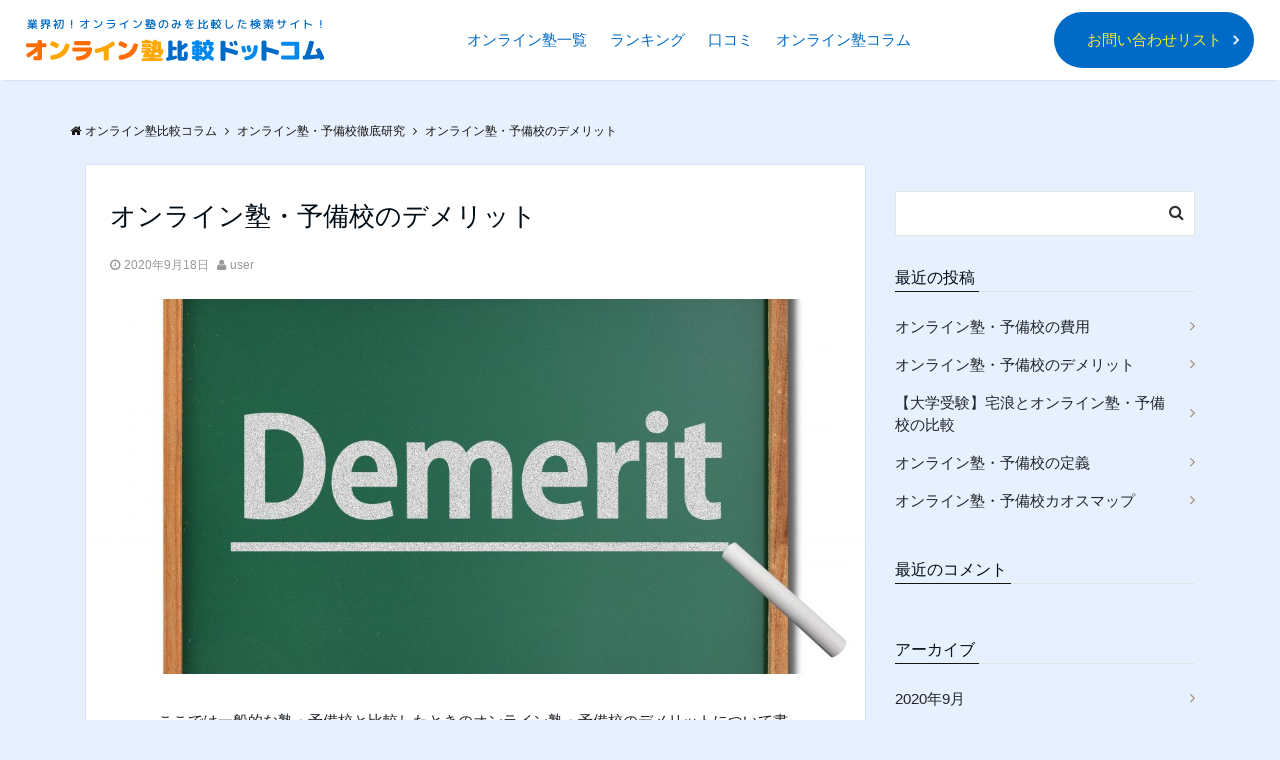

--- FILE ---
content_type: text/html; charset=UTF-8
request_url: https://online-jukuhikaku.com/column/%E3%82%AA%E3%83%B3%E3%83%A9%E3%82%A4%E3%83%B3%E5%A1%BE%E3%83%BB%E4%BA%88%E5%82%99%E6%A0%A1%E3%81%AE%E3%83%87%E3%83%A1%E3%83%AA%E3%83%83%E3%83%88/
body_size: 12391
content:
<!DOCTYPE html>
<html lang="ja" dir="ltr">
<head prefix="og: http://ogp.me/ns# fb: http://ogp.me/ns/fb# article: http://ogp.me/ns/article#">
<meta charset="UTF-8">
<meta name="viewport" content="width=device-width,initial-scale=1.0">
<meta name="keywords" content="オンライン塾・予備校徹底研究" >
<meta name="description" content="ここでは一般的な塾・予備校と比較したときのオンライン塾・予備校のデメリットについて書いていきます。① 「安さ」に気を取られがちオンライン塾・予備校の授業料は普通の塾・予備校に比べて「安い」ことが多いです。一般的に最も高くなる傾向">
<link rel="pingback" href="https://online-jukuhikaku.com/column/xmlrpc.php">
<title>オンライン塾・予備校のデメリット &#8211; オンライン塾比較コラム</title>
<link rel='dns-prefetch' href='//ajax.googleapis.com' />
<link rel='dns-prefetch' href='//maxcdn.bootstrapcdn.com' />
<link rel="alternate" type="application/rss+xml" title="オンライン塾比較コラム &raquo; フィード" href="https://online-jukuhikaku.com/column/feed/" />
<link rel="alternate" type="application/rss+xml" title="オンライン塾比較コラム &raquo; コメントフィード" href="https://online-jukuhikaku.com/column/comments/feed/" />
<link rel="alternate" type="application/rss+xml" title="オンライン塾比較コラム &raquo; オンライン塾・予備校のデメリット のコメントのフィード" href="https://online-jukuhikaku.com/column/%e3%82%aa%e3%83%b3%e3%83%a9%e3%82%a4%e3%83%b3%e5%a1%be%e3%83%bb%e4%ba%88%e5%82%99%e6%a0%a1%e3%81%ae%e3%83%87%e3%83%a1%e3%83%aa%e3%83%83%e3%83%88/feed/" />
<link rel='stylesheet' id='wp-block-library-css'  href='https://online-jukuhikaku.com/column/wp-includes/css/dist/block-library/style.min.css?ver=5.5.17' type='text/css' media='all' />
<link rel='stylesheet' id='parent-style-css'  href='https://online-jukuhikaku.com/column/wp-content/themes/emanon-pro/style.css?ver=5.5.17' type='text/css' media='all' />
<link rel='stylesheet' id='child-style-css'  href='https://online-jukuhikaku.com/column/wp-content/themes/emanon-pro-child/style.css?ver=5.5.17' type='text/css' media='all' />
<link rel='stylesheet' id='animate-css'  href='https://online-jukuhikaku.com/column/wp-content/themes/emanon-pro/lib/css/animate.min.css?ver=5.5.17' type='text/css' media='all' />
<link rel='stylesheet' id='font-awesome-css'  href='https://maxcdn.bootstrapcdn.com/font-awesome/4.7.0/css/font-awesome.min.css?ver=5.5.17' type='text/css' media='all' />
<script type='text/javascript' src='https://ajax.googleapis.com/ajax/libs/jquery/2.1.3/jquery.min.js?ver=5.5.17' id='jquery-js'></script>
<link rel="https://api.w.org/" href="https://online-jukuhikaku.com/column/wp-json/" /><link rel="alternate" type="application/json" href="https://online-jukuhikaku.com/column/wp-json/wp/v2/posts/58" /><link rel="EditURI" type="application/rsd+xml" title="RSD" href="https://online-jukuhikaku.com/column/xmlrpc.php?rsd" />
<link rel="wlwmanifest" type="application/wlwmanifest+xml" href="https://online-jukuhikaku.com/column/wp-includes/wlwmanifest.xml" /> 
<link rel='prev' title='【大学受験】宅浪とオンライン塾・予備校の比較' href='https://online-jukuhikaku.com/column/%e3%80%90%e5%a4%a7%e5%ad%a6%e5%8f%97%e9%a8%93%e3%80%91%e5%ae%85%e6%b5%aa%e3%81%a8%e3%82%aa%e3%83%b3%e3%83%a9%e3%82%a4%e3%83%b3%e5%a1%be%e3%83%bb%e4%ba%88%e5%82%99%e6%a0%a1%e3%81%ae%e6%af%94%e8%bc%83/' />
<link rel='next' title='オンライン塾・予備校の費用' href='https://online-jukuhikaku.com/column/%e3%82%aa%e3%83%b3%e3%83%a9%e3%82%a4%e3%83%b3%e5%a1%be%e3%83%bb%e4%ba%88%e5%82%99%e6%a0%a1%e3%81%ae%e8%b2%bb%e7%94%a8/' />
<link rel="canonical" href="https://online-jukuhikaku.com/column/%e3%82%aa%e3%83%b3%e3%83%a9%e3%82%a4%e3%83%b3%e5%a1%be%e3%83%bb%e4%ba%88%e5%82%99%e6%a0%a1%e3%81%ae%e3%83%87%e3%83%a1%e3%83%aa%e3%83%83%e3%83%88/" />
<link rel='shortlink' href='https://online-jukuhikaku.com/column/?p=58' />
<link rel="alternate" type="application/json+oembed" href="https://online-jukuhikaku.com/column/wp-json/oembed/1.0/embed?url=https%3A%2F%2Fonline-jukuhikaku.com%2Fcolumn%2F%25e3%2582%25aa%25e3%2583%25b3%25e3%2583%25a9%25e3%2582%25a4%25e3%2583%25b3%25e5%25a1%25be%25e3%2583%25bb%25e4%25ba%2588%25e5%2582%2599%25e6%25a0%25a1%25e3%2581%25ae%25e3%2583%2587%25e3%2583%25a1%25e3%2583%25aa%25e3%2583%2583%25e3%2583%2588%2F" />
<link rel="alternate" type="text/xml+oembed" href="https://online-jukuhikaku.com/column/wp-json/oembed/1.0/embed?url=https%3A%2F%2Fonline-jukuhikaku.com%2Fcolumn%2F%25e3%2582%25aa%25e3%2583%25b3%25e3%2583%25a9%25e3%2582%25a4%25e3%2583%25b3%25e5%25a1%25be%25e3%2583%25bb%25e4%25ba%2588%25e5%2582%2599%25e6%25a0%25a1%25e3%2581%25ae%25e3%2583%2587%25e3%2583%25a1%25e3%2583%25aa%25e3%2583%2583%25e3%2583%2588%2F&#038;format=xml" />
<style>
/*---main color--*/
#gnav,.global-nav li ul li,.mb-horizontal-nav{background-color:#161410;}
.fa,.required,.widget-line a{color:#161410;}
#wp-calendar a{color:#161410;font-weight: bold;}
.cat-name, .sticky .cat-name{background-color:#161410;}
.pagination a:hover,.pagination .current{background-color:#161410;border:solid 1px #161410;}
.wpp-list li a:before{background-color:#161410;}
.loader{position:absolute;top:0;left:0;bottom:0;right:0;margin:auto;border-left:6px solid #161410;}
/*--link color--*/
#gnav .global-nav .current-menu-item > a,#gnav .global-nav .current-menu-item > a .fa,#modal-global-nav-container .current-menu-item a,#modal-global-nav-container .sub-menu .current-menu-item a,.side-widget .current-menu-item a,.mb-horizontal-nav-inner .current-menu-item a,.mb-horizontal-nav-inner .current-menu-item a .fa,.entry-title a:active,.pagination a,.post-nav .fa{color:#9b8d77;}
.global-nav-default > li:first-child:before, .global-nav-default > li:after{background-color:#9b8d77;}
.article-body a{color:#9b8d77;}
.follow-line a{color:#161410;}
.author-profile-text .author-name a{color:#9b8d77;}
.recommend-date a {display:block;text-decoration:none;color:#000c15;}
.next-page .post-page-numbers.current span{background-color:#b5b5b5;color:#fff;}
.next-page a span {background-color:#fff;color:#9b8d77;}
.comment-page-link .page-numbers{background-color:#fff;color:#9b8d77;}
.comment-page-link .current{background-color:#b5b5b5;color:#fff;}
.side-widget li a:after{color:#9b8d77;}
blockquote a, .box-default a, .box-info a{color:#9b8d77;}
.follow-user-url a:hover .fa{color:#9b8d77;}
.popular-post-rank{border-color:#9b8d77 transparent transparent transparent;}
/*--link hover--*/
a:hover,.global-nav a:hover,.side-widget a:hover,.side-widget li a:hover:before,#wp-calendar a:hover,.entry-title a:hover,.footer-follow-btn a:hover .fa{color:#b5b5b5;}
.scroll-nav-inner li:after{background-color:#b5b5b5;}
.featured-title h2:hover{color:#b5b5b5;}
.author-profile-text .author-name a:hover{color:#b5b5b5;}
follow-user-url a:hover .fa{color:#b5b5b5;}
.next-page a span:hover{background-color:#b5b5b5;color:#fff;}
.comment-page-link .page-numbers:hover{background-color:#b5b5b5;color:#fff;}
.tagcloud a:hover{border:solid 1px #b5b5b5;color:#b5b5b5;}
blockquote a:hover, .box-default a:hover, .box-info a:hover{color:#b5b5b5;}
#modal-global-nav-container .global-nav-default li a:hover{color:#b5b5b5;}
.side-widget li a:hover:after{color:#b5b5b5;}
.widget-contact a:hover .fa{color:#b5b5b5;}
#sidebar-cta {border:solid 4px #b5b5b5;}
.popular-post li a:hover .popular-post-rank{border-color:#b5b5b5 transparent transparent transparent;}
/*--btn color--*/
.btn-more{background-color:#9b8d77;border:solid 1px #9b8d77;}
.btn a{background-color:#9b8d77;color:#fff;}
.btn a:hover{color:#fff;}
.btn-border{display:block;padding:8px 16px;border:solid 1px #9b8d77;}
.btn-border .fa{color:#9b8d77;}
input[type=submit]{background-color:#9b8d77;color:#fff;}
/* gutenberg File */
.wp-block-file .wp-block-file__button{display:inline-block;padding:8px 32px!important;border-radius:4px!important;line-height:1.5!important;border-bottom:solid 3px rgba(0,0,0,0.2)!important;background-color:#9b8d77!important;color:#fff!important;font-size:16px!important}
/* gutenberg button */
.wp-block-button a{text-decoration:none;}
/* gutenberg Media & Text */
.wp-block-media-text p{	line-height:1;margin-bottom:16px;}
/* gutenberg pullquote */
.wp-block-pullquote blockquote{margin:0!important;border:none!important;quotes:none!important;background-color:inherit!important;}
.wp-block-pullquote{border-top:3px solid #e2e5e8;border-bottom:3px solid #e2e5e8;color:#303030;}
/*--header-*/
.header-area-height{height:96px;}
.header-brand {line-height:96px;}
.header,.header-area-height-line #gnav{background-color:#fff;}
.top-bar{background-color:#f8f8f8;}
.site-description {color:#000c15}
.header-table .site-description{line-height:1.5;font-size:12px;}
.header-site-name a{color:#000c15}
.header-site-name a:hover{color:#b5b5b5;}
.header-logo img, .modal-header-logo img{max-height:50px;}
.global-nav-line li a{color:#000c15;}
#mb-scroll-nav .header-site-name a{color:#000c15;font-size:16px;}
#mb-scroll-nav .header-site-name a:hover{color:#b5b5b5;}
@media screen and ( min-width: 768px ){
.header-site-name a{font-size:24px;}
.header-area-height,.header-widget{height:96px;}
.header-brand {line-height:96px;}
}
@media screen and ( min-width: 992px ){
.header-logo img{max-height:50px;}
}
/*--modal menu--*/
.modal-menu{position:absolute;top:50%;right:0;-webkit-transform:translateY(-50%);transform:translateY(-50%);z-index:999;}
.modal-menu .modal-gloval-icon{float:left;margin-bottom:6px;}
.modal-menu .slicknav_no-text{margin:0;}
.modal-menu .modal-gloval-icon-bar{display:block;width:32px;height:3px;border-radius:4px;-webkit-transition:all 0.2s;transition:all 0.2s;}
.modal-menu .modal-gloval-icon-bar + .modal-gloval-icon-bar{margin-top:6px;}
.modal-menu .modal-menutxt{display:block;text-align:center;font-size:12px;font-size:1.2rem;color:#000c15;}
.modal-menu .modal-gloval-icon-bar{background-color:#9b8d77;}
#modal-global-nav-container{background-color:#fff;}
#modal-global-nav-container .modal-header-site-name a{color:#000c15;}
#modal-global-nav-container .global-nav li ul li{background-color:#fff;}
#modal-global-nav-container .global-nav-default li a{color:#000c15;}
/* --slider section--*/
.slider img{display:block;width:100%;}
.slider .bx-viewport{-webkit-transform:translatez(0);-moz-transform:translatez(0);-ms-transform:translatez(0);-o-transform:translatez(0);transform:translatez(0);}
.slider .bx-pager,.slider .bx-controls-auto{position:absolute;bottom:-36px;width:100%;z-index:300;}
.slider .bx-pager{text-align:center;font-size:.85em;font-family:Arial;font-weight:bold;color:#333;}
.slider .bx-pager .bx-pager-item,
.slider .bx-controls-auto .bx-controls-auto-item{display:inline-block;}
.slider .bx-pager.bx-default-pager a{background:#777;text-indent:-9999px;display:block;width:10px;height:10px;margin:0 5px;outline:0;-moz-border-radius:5px;-webkit-border-radius:5px;border-radius:5px;}
.slider .bx-pager.bx-default-pager a:hover,
.slider .bx-pager.bx-default-pager a.active{background:#000;}
.slider .bx-prev{left:16px;background:url(https://online-jukuhikaku.com/column/wp-content/themes/emanon-pro/lib/images/slider/controls.png) no-repeat 0 -32px;}
.slider .bx-next{right:16px;background:url(https://online-jukuhikaku.com/column/wp-content/themes/emanon-pro/lib/images/slider/controls.png) no-repeat -43px -32px;}
.slider .bx-prev:hover{background-position:0 0;}
.slider .bx-next:hover{background-position:-43px 0;}
.slider .bx-controls-direction a{position:absolute;top:50%;margin-top:-16px;outline:0;width:32px;height:32px;text-indent:-9999px;z-index:888;}
.slider .bx-controls-direction a.disabled{display:none;}
.slider .bx-controls-auto{text-align:center;}
.slider .bx-controls-auto .bx-start{display:block;text-indent:-9999px;width:10px;height:11px;outline:0;background:url(https://online-jukuhikaku.com/column/wp-content/themes/emanon-pro/lib/images/slider/controls.png) -86px -11px no-repeat;margin:0 3px;}
.slider .bx-controls-auto .bx-start:hover,
.slider .bx-controls-auto .bx-start.active{background-position:-86px 0;}
.slider .bx-controls-auto .bx-stop{display:block;text-indent:-9999px;width:9px;height:11px;outline:0;background:url(https://online-jukuhikaku.com/column/wp-content/themes/emanon-pro/lib/images/slider/controls.png) -86px -44px no-repeat;margin:0 3px;}
.slider .bx-controls-auto .bx-stop:hover,
.slider .bx-controls-auto .bx-stop.active{background-position:-86px -33px;}
.slider .bx-controls.bx-has-controls-auto.bx-has-pager .bx-pager{text-align:left;width:80%;}
.slider .bx-controls.bx-has-controls-auto.bx-has-pager .bx-controls-auto{right:0;width:35px;}
.slider .bx-caption{position:absolute;bottom:0;left:0;background:#505050;background:rgba(80, 80, 80, 0.75);width:100%;}
.slider .bx-caption span{color:#fff;font-family:Arial;display:block;font-size:.85em;padding:10px;}
.slider #bxslider li:before{position:absolute;top:0;left:0;right:0;bottom:0;background:linear-gradient(135deg, #000, #000)fixed;opacity: 0;content: "";z-index:100;}
.slider #bxslider li{height:500px;background-position: center;background-size: cover;background-repeat:no-repeat;}
.slider-btn{margin:32px 0 0 0;}
.slider-title{color:#fff;}
.slider-sub-title{color:#fff;}
.slider-btn .btn{border:solid 1px #9b8d77;background-color:#9b8d77;}
.slider-btn-bg a{border-bottom:none;border-radius:0;background-color:#9b8d77;color:#fff;}
.slider-btn-bg a:hover{background-color:#9b8d77;border-radius:inherit;-webkit-transform:inherit;transform:inherit;color:#fff;}
.slider-btn-bg:before{content:'';position:absolute;border:solid 3px #9b8d77;top:0;right:0;bottom:0;left:0;-webkit-transition:0.2s ease-in-out;transition:0.2s ease-in-out;z-index:-1;}
.slider-btn-bg:hover:before{top:-8px;right:-8px;bottom:-8px;left:-8px;}
@media screen and ( max-width: 767px ){
.slider-message{right:0;left:0;}
}
@media screen and ( min-width: 768px ){
.slider-btn{margin:40px 0 24px 0}
.bx-wrapper .bx-pager,.bx-wrapper .bx-controls-auto{bottom:8px;}
.slider-message{right:0;left:0;}
}
/*--slick slider for front page & LP--*/
.slick-slider{-moz-box-sizing:border-box;box-sizing:border-box;-webkit-user-select:none;-moz-user-select:none;-ms-user-select:none;user-select:none;-webkit-touch-callout:none;-khtml-user-select:none;-ms-touch-action:pan-y;touch-action:pan-y;-webkit-tap-highlight-color:rgba(0,0,0,0)}
.slick-list,.slick-slider{display:block;position:relative}
.slick-list{overflow:hidden;margin:0;padding:0}
.slick-list:focus{outline:0}
.slick-list.dragging{cursor:pointer;cursor:hand}
.slick-slider .slick-list,.slick-slider .slick-track{-webkit-transform:translate3d(0,0,0);-moz-transform:translate3d(0,0,0);-ms-transform:translate3d(0,0,0);-o-transform:translate3d(0,0,0);transform:translate3d(0,0,0)}
.slick-track{display:block;position:relative;top:0;left:0;margin:40px 0}
.slick-track:after,.slick-track:before{display:table;content:''}
.slick-track:after{clear:both}.slick-loading .slick-track{visibility:hidden}
.slick-slide{display:none;float:left;height:100%;min-height:1px}[dir='rtl']
.slick-slide{float:right}
.slick-slide.slick-loading img{display:none}
.slick-slide.dragging img{pointer-events:none}
.slick-initialized .slick-slide{display:block}
.slick-loading .slick-slide{visibility:hidden}
.slick-vertical .slick-slide{display:block;height:auto;border:solid 1px transparent}
.slick-arrow.slick-hidden{display:none}
.slick-next:before,.slick-prev:before{content:""}
.slick-next{display:block;position:absolute;top:50%;right:-11px;padding:0;width:16px;height:16px;border-color:#9b8d77;border-style:solid;border-width:3px 3px 0 0;background-color:transparent;cursor:pointer;text-indent:-9999px;-webkit-transform:rotate(45deg);-moz-transform:rotate(45deg);-ms-transform:rotate(45deg);-o-transform:rotate(45deg);transform:rotate(45deg)}
.slick-prev{display:block;position:absolute;top:50%;left:-11px;padding:0;width:16px;height:16px;border-color:#9b8d77;border-style:solid;border-width:3px 3px 0 0;background-color:transparent;cursor:pointer;text-indent:-9999px;-webkit-transform:rotate(-135deg);-moz-transform:rotate(-135deg);-ms-transform:rotate(-135deg);-o-transform:rotate(-135deg);transform:rotate(-135deg)}
@media screen and ( min-width: 768px ){
.slick-next{right:-32px;width:32px;height:32px;}
.slick-prev{left:-32px;width:32px;height:32px;}
}
/*---下ボーダー（2カラー）--*/
.front-top-widget-box h2, .front-bottom-widget-box h2{margin-bottom: -1px;}
.front-top-widget-box h2 > span, .front-bottom-widget-box h2 > span{display:inline-block;padding:0 4px 4px 0;border-bottom:solid 1px #161410;}
.entry-header {border-bottom:solid 1px #e2e5e8;}
.entry-header h2{margin-bottom: -1px;}
.entry-header h2 > span{display:inline-block;padding:0 4px 4px 0;border-bottom:solid 1px #161410;}
.archive-title {border-bottom:solid 1px #e2e5e8;}
.archive-title h1{margin-bottom: -1px;}
.archive-title h1 > span{display:inline-block;padding:0 4px 4px 0;border-bottom:solid 1px #161410;}
/*--h2 style--*/
/*---左ボーダー＋背景--*/
.article-body h2{padding:8px 0 8px 12px;border-left:solid 4px #161410;background-color:#f0f0f0;}
/*--h3 style--*/
/*--下ボーダー--*/
.article-body h3:not(.block-pr-box-heading):not(.block-cta-heading):not(.block-pricing-table-heading):not(.block-member-name):not(.showcase-box-heading),.page-bottom-widget h3{padding:6px 0;border-bottom:solid 2px #161410;}
/*--h4 style--*/
/*---無し--*/
.article-body h4{padding:4px 0;}
/*--sidebar style--*/
/*---下ボーダー（2カラー）--*/
.side-widget-title {border-bottom:1px solid #e2e5e8;}
.side-widget-title h3 {margin-bottom: -1px;}
.side-widget-title span{display:inline-block;padding:0 4px 4px 0;border-bottom:solid 1px #161410;}
/*--read more--*/
.archive-header{padding:8px 16px 64px 16px;}
.read-more{position:absolute;right: 0;bottom:24px;left:0;text-align:center;}
.read-more .fa{margin:0 0 0 4px;}
.featured-date .read-more,.home .big-column .read-more,.archive .ar-big-column .read-more{position:absolute;right:0;bottom:32px;left:0;}
.home .big-column .btn-mid,.archive .ar-big-column .btn-mid{width: 80%;}
@media screen and ( min-width: 768px ){
.archive-header{padding:8px 16px 72px 16px;}
.home .one-column .read-more,.archive .ar-one-column .read-more,.search .ar-one-column .read-more{position:absolute;right:16px;bottom:20px;left:auto;}
.blog .one-column .read-more,.archive .ar-one-column .read-more,.search .ar-one-column .read-more{position:absolute;right:16px;bottom:20px;left:auto;}
.home .big-column .btn-mid,.archive .ar-big-column .btn-mid,.search .ar-big-column .btn-mid{width:20%;}
.blog .big-column .btn-mid,.archive .ar-big-column .btn-mid,.search .ar-big-column .btn-mid{width:20%;}
.home .one-column .read-more .btn-border,.archive .ar-one-column .read-more .btn-border,.search .ar-one-column .read-more .btn-border{display:inline;}
.blog .one-column .read-more .btn-border,.archive .ar-one-column .read-more .btn-border,.search .ar-one-column .read-more .btn-border{display:inline;}
}
/*--remodal's necessary styles--*/
html.remodal-is-locked{overflow:hidden;-ms-touch-action:none;touch-action:none}
.remodal{overflow:scroll;-webkit-overflow-scrolling:touch;}
.remodal,[data-remodal-id]{display:none}
.remodal-overlay{position:fixed;z-index:9998;top:-5000px;right:-5000px;bottom:-5000px;left:-5000px;display:none}
.remodal-wrapper{position:fixed;z-index:9999;top:0;right:0;bottom:0;left:0;display:none;overflow:auto;text-align:center;-webkit-overflow-scrolling:touch}
.remodal-wrapper:after{display:inline-block;height:100%;margin-left:-0.05em;content:""}
.remodal-overlay,.remodal-wrapper{-webkit-backface-visibility:hidden;backface-visibility:hidden}
.remodal{position:relative;outline:0;}
.remodal-is-initialized{display:inline-block}
/*--remodal's default mobile first theme--*/
.remodal-bg.remodal-is-opened,.remodal-bg.remodal-is-opening{-webkit-filter:blur(3px);filter:blur(3px)}.remodal-overlay{background:rgba(43,46,56,.9)}
.remodal-overlay.remodal-is-closing,.remodal-overlay.remodal-is-opening{-webkit-animation-duration:0.3s;animation-duration:0.3s;-webkit-animation-fill-mode:forwards;animation-fill-mode:forwards}
.remodal-overlay.remodal-is-opening{-webkit-animation-name:c;animation-name:c}
.remodal-overlay.remodal-is-closing{-webkit-animation-name:d;animation-name:d}
.remodal-wrapper{padding:16px}
.remodal{box-sizing:border-box;width:100%;-webkit-transform:translate3d(0,0,0);transform:translate3d(0,0,0);color:#2b2e38;background:#fff;}
.remodal.remodal-is-closing,.remodal.remodal-is-opening{-webkit-animation-duration:0.3s;animation-duration:0.3s;-webkit-animation-fill-mode:forwards;animation-fill-mode:forwards}
.remodal.remodal-is-opening{-webkit-animation-name:a;animation-name:a}
.remodal.remodal-is-closing{-webkit-animation-name:b;animation-name:b}
.remodal,.remodal-wrapper:after{vertical-align:middle}
.remodal-close{position:absolute;top:-32px;right:0;display:block;overflow:visible;width:32px;height:32px;margin:0;padding:0;cursor:pointer;-webkit-transition:color 0.2s;transition:color 0.2s;text-decoration:none;color:#fff;border:0;outline:0;background:#b5b5b5;}
.modal-global-nav-close{position:absolute;top:0;right:0;display:block;overflow:visible;width:32px;height:32px;margin:0;padding:0;cursor:pointer;-webkit-transition:color 0.2s;transition:color 0.2s;text-decoration:none;color:#fff;border:0;outline:0;background:#9b8d77;}
.remodal-close:focus,.remodal-close:hover{color:#2b2e38}
.remodal-close:before{font-family:Arial,Helvetica CY,Nimbus Sans L,sans-serif!important;font-size:32px;line-height:32px;position:absolute;top:0;left:0;display:block;width:32px;content:"\00d7";text-align:center;}
.remodal-cancel,.remodal-confirm{font:inherit;display:inline-block;overflow:visible;min-width:110px;margin:0;padding:9pt 0;cursor:pointer;-webkit-transition:background 0.2s;transition:background 0.2s;text-align:center;vertical-align:middle;text-decoration:none;border:0;outline:0}
.remodal-confirm{color:#fff;background:#81c784}
.remodal-confirm:focus,.remodal-confirm:hover{background:#66bb6a}
.remodal-cancel{color:#fff;background:#e57373}
.remodal-cancel:focus,.remodal-cancel:hover{background:#ef5350}
.remodal-cancel::-moz-focus-inner,.remodal-close::-moz-focus-inner,.remodal-confirm::-moz-focus-inner{padding:0;border:0}
@-webkit-keyframes a{0%{-webkit-transform:scale(1.05);transform:scale(1.05);opacity:0}to{-webkit-transform:none;transform:none;opacity:1}}
@keyframes a{0%{-webkit-transform:scale(1.05);transform:scale(1.05);opacity:0}to{-webkit-transform:none;transform:none;opacity:1}}
@-webkit-keyframes b{0%{-webkit-transform:scale(1);transform:scale(1);opacity:1}to{-webkit-transform:scale(0.95);transform:scale(0.95);opacity:0}}
@keyframes b{0%{-webkit-transform:scale(1);transform:scale(1);opacity:1}to{-webkit-transform:scale(0.95);transform:scale(0.95);opacity:0}}
@-webkit-keyframes c{0%{opacity:0}to{opacity:1}}
@keyframes c{0%{opacity:0}to{opacity:1}}
@-webkit-keyframes d{0%{opacity:1}to{opacity:0}}
@keyframes d{0%{opacity:1}to{opacity:0}}
@media only screen and (min-width:641px){.remodal{max-width:700px}}.lt-ie9 .remodal-overlay{background:#2b2e38}.lt-ie9 .remodal{width:700px}
/*--footer cta --*/
/*--footer--*/
.footer{background-color:#232323;color:#b5b5b5;}
.footer a,.footer .fa{color:#b5b5b5;}
.footer a:hover{color:#fff;}
.footer a:hover .fa{color:#fff;}
.footer-nav li{border-right:solid 1px #b5b5b5;}
.footer-widget-box h2,.footer-widget-box h3,.footer-widget-box h4,.footer-widget-box h5,.footer-widget-box h6{color:#b5b5b5;}
.footer-widget-box h3{border-bottom:solid 1px #b5b5b5;}
.footer-widget-box a:hover .fa{color:#fff;}
.footer-widget-box #wp-calendar caption{border:solid 1px #b5b5b5;border-bottom: none;}
.footer-widget-box #wp-calendar th{border:solid 1px #b5b5b5;}
.footer-widget-box #wp-calendar td{border:solid 1px #b5b5b5;}
.footer-widget-box #wp-calendar a:hover{color:#fff;}
.footer-widget-box .tagcloud a{border:solid 1px #b5b5b5;}
.footer-widget-box .tagcloud a:hover{border:solid 1px #fff;}
.footer-widget-box .wpp-list .wpp-excerpt, .footer-widget-box .wpp-list .post-stats, .footer-widget-box .wpp-list .post-stats a{color:#b5b5b5;}
.footer-widget-box .wpp-list a:hover{color:#fff;}
.footer-widget-box select{border:solid 1px #b5b5b5;color:#b5b5b5;}
.footer-widget-box .widget-contact a:hover .fa{color:#fff;}
@media screen and ( min-width: 768px ){.footer a:hover .fa{color:#b5b5b5;}}
/*--lp header image cover--*/
.lp-header{height:500px;}
.lp-header:before,.lp-header-image:before{position:absolute;top:0;left:0;right:0;bottom:0;background:linear-gradient(135deg, #000, #000)fixed;opacity:0.5;content: "";z-index: 100;}
.header-title, .header-target-message{color: #fff;}
.header-sub-title{color:#fff;}
.header-btn-bg a{border-bottom:none;border-radius:0;background-color:#9b8d77;color:#fff;}
.header-btn-bg a:hover{background-color:#9b8d77;border-radius:inherit;-webkit-transform:inherit;transform:inherit;color:#fff;}
.header-btn-bg:before{content:'';position:absolute;border:solid 3px #9b8d77;top:0;right:0;bottom:0;left:0;-webkit-transition:.2s ease-in-out;transition:.2s ease-in-out;z-index:-1;}
.header-btn-bg:hover:before{top:-8px;right:-8px;bottom:-8px;left:-8px}
@media screen and ( max-width: 767px ){
.header-message{right:0;left:0;}
}
@media screen and ( min-width: 768px ){
.header-message{right:0;left:0;}
}
/*--lp content section--*/
#lp-content-section {background-color:#f8f8f8;}
/*--page custom css--*/
</style>
<script type="application/ld+json">{
				"@context" : "http://schema.org",
				"@type" : "Article",
				"headline" : "オンライン塾・予備校のデメリット",
				"datePublished" : "2020-9-18",
				"dateModified" : "2020-11-12",
				"mainEntityOfPage" : "https://online-jukuhikaku.com/column/%e3%82%aa%e3%83%b3%e3%83%a9%e3%82%a4%e3%83%b3%e5%a1%be%e3%83%bb%e4%ba%88%e5%82%99%e6%a0%a1%e3%81%ae%e3%83%87%e3%83%a1%e3%83%aa%e3%83%83%e3%83%88/",
				"author" : {
						 "@type" : "Person",
						 "name" : "user"
						 },
				"image" : {
						 "@type" : "ImageObject",
						 "url" : "https://online-jukuhikaku.com/column/wp-content/uploads/2020/09/AdobeStock_351593164-scaled.jpeg",
						 "width" : "2560",
						 "height" : "1707"
						 },
				"publisher" : {
						 "@type" : "Organization",
						 "name" : "オンライン塾比較コラム",
						 "logo" : {
									"@type" : "ImageObject",
									"url" : "https://online-jukuhikaku.com/column/wp-content/themes/emanon-pro/lib/images/no-img/emanon-logo.png",
									"width" : "245",
									"height" : "50"
									}
						 }
				}</script>

    <link rel="stylesheet" href="https://stackpath.bootstrapcdn.com/bootstrap/4.3.1/css/bootstrap.min.css" integrity="sha384-ggOyR0iXCbMQv3Xipma34MD+dH/1fQ784/j6cY/iJTQUOhcWr7x9JvoRxT2MZw1T" crossorigin="anonymous">
    <link rel="stylesheet" type="text/css" href="/common/library/bs/css/override.css">
    <link rel="stylesheet" type="text/css" href="/common/fonts/font-awesome.min.css">
    <link rel="stylesheet" type="text/css" href="/common/css/general.css">
    <link rel="stylesheet" type="text/css" href="/common/css/general-sp.css">
    <link rel="stylesheet" type="text/css" href="/common/css/common.css">
    <link rel="stylesheet" type="text/css" href="/common/css/common-sp.css">
    <!--■ローカルスタイル-->
    <link rel="stylesheet" type="text/css" href="/style/css/local.css">
    <link rel="stylesheet" type="text/css" href="/style/css/local-sp.css">
</head>
<body id="top" class="post-template-default single single-post postid-58 single-format-standard">

<header class="header flex only-pc">
    <div class="head-logo img-box">
        <a href=""><img src="/common/img/logo.svg"></a>
    </div>
    <ul class="page flex marugo">
        <li><a href="/school/">オンライン塾一覧</a></li>
        <li><a href="/ranking/">ランキング</a></li>
        <li><a href="/voice/">口コミ</a></li>
        <li><a href="/column/">オンライン塾コラム</a></li>
    </ul>
    <div class="button-box">
        <!--<a class="header-button">
            オンライン塾<span class="color-yellow">診断</span>

        </a>-->
        <a href="/contact/" class="header-button" style="margin-right: 0;">
            <span class="color-yellow">お問い合わせリスト</span>
            <!--<img src="/common/img/head-arrow.svg">-->
        </a>
    </div>
</header>


<header class="header only-sp">
    <ul class="flex">
        <li id="nav-drawer">
            <label class="toggle" for="open">
                <div class="bottom-menu img-box">
                    <img src="/common/img/icon-menu.svg">
                </div>
                <div class="bottom-text">メニュー</div>
                <!--<label id="nav-open" for="nav-input">メニュー</label>-->
            </label>
            <input id="open" type="checkbox">
            <div id="menu">
                <nav>
                    <div class="img-box nav-logo">
                        <img src="/common/img/logo.svg">
                    </div>
                    <ul class="menu">
                        <li class="navigation_item"><a href="/">トップページ</a></li>
                        <li class="navigation_item"><a href="/school/">オンライン塾一覧</a></li>
                        <li class="navigation_item"><a href="/ranking/">オンライン塾ランキング</a></li>
                        <li class="navigation_item"><a href="/voice/">オンライン塾の口コミ・評判</a></li>
                        <li class="navigation_item"><a href="/column/">オンライン塾コラム</a></li>
                        <!--<li class="navigation_item"><a href="//">オンライン塾診断</a></li>-->
                        <li class="navigation_item"><a href="/contact/">お問い合わせリスト</a></li>
                    </ul>
                </nav>
            </div>
        </li>
        <li>
            <a href="/school/">
                <div class="bottom-menu img-box">
                    <img src="/common/img/icon-search.svg">
                </div>
                <div class="bottom-text">塾検索</div>
            </a>
        </li>
        <!--<li>
            <a>
                <div class="bottom-menu img-box">
                    <img src="/common/img/icon-pc.svg">
                </div>
                <div class="bottom-text">塾診断</div>
            </a>
        </li>-->
        <li>
            <a class="/contact/">
                <div class="bottom-menu img-box">
                    <img src="/common/img/icon-doc.svg">
                </div>
                <div class="bottom-text">問合せリスト</div>
            </a>
        </li>
    </ul>
</header>
<!--content-->
<div class="content">
	<div class="container">
		<!--breadcrumb-->
	<div class="content-inner">
	<nav id="breadcrumb" class="rcrumbs clearfix">
	<ol itemscope itemtype="http://schema.org/BreadcrumbList"><li itemprop="itemListElement" itemscope itemtype="http://schema.org/ListItem"><a itemprop="item" href="https://online-jukuhikaku.com/column/"><i class="fa fa-home"></i><span itemprop="name">オンライン塾比較コラム</span></a><i class="fa fa-angle-right"></i><meta itemprop="position" content="1" /></li><li itemprop="itemListElement" itemscope itemtype="http://schema.org/ListItem"><a itemprop="item" href="https://online-jukuhikaku.com/column/category/%e3%82%aa%e3%83%b3%e3%83%a9%e3%82%a4%e3%83%b3%e5%a1%be%e3%83%bb%e4%ba%88%e5%82%99%e6%a0%a1%e5%be%b9%e5%ba%95%e7%a0%94%e7%a9%b6/"><span itemprop="name">オンライン塾・予備校徹底研究</span></a><i class="fa fa-angle-right"></i><meta itemprop="position" content="2" /></li><li><span>オンライン塾・予備校のデメリット</span></li></ol>
</nav>
</div>
<!--end breadcrumb-->		<!--main-->
		<main>
			<div class="col-main first">
			<!--article-->
<article class="article post-58 post type-post status-publish format-standard has-post-thumbnail hentry category-3 one-column ar-one-column au-one-column">
		<header>
		<div class="article-header">
			<h1 class="entry-title">オンライン塾・予備校のデメリット</h1>
			<ul class="post-meta clearfix">
<li><i class="fa fa-clock-o"></i><time class="date published updated" datetime="2020-09-18">2020年9月18日</time></li>
<li><i class="fa fa-user"></i><span class="vcard author"><span class="fn"><a href="https://online-jukuhikaku.com/column/author/user/">user</a></span></span></li>
</ul >
		</div>
				<div class="article-thumbnail">
			<img width="1118" height="538" src="https://online-jukuhikaku.com/column/wp-content/uploads/2020/09/AdobeStock_351593164-1118x538.jpeg" class="attachment-large-thumbnail size-large-thumbnail wp-post-image" alt="" loading="lazy" srcset="https://online-jukuhikaku.com/column/wp-content/uploads/2020/09/AdobeStock_351593164-1118x538.jpeg 1118w, https://online-jukuhikaku.com/column/wp-content/uploads/2020/09/AdobeStock_351593164-733x353.jpeg 733w, https://online-jukuhikaku.com/column/wp-content/uploads/2020/09/AdobeStock_351593164-544x262.jpeg 544w" sizes="(max-width: 1118px) 100vw, 1118px" />					</div>
			</header>
						
	<section class="article-body">
		<p>ここでは一般的な塾・予備校と比較したときのオンライン塾・予備校のデメリットについて書いていきます。</p>
<p>① 「安さ」に気を取られがち<br />
オンライン塾・予備校の授業料は普通の塾・予備校に比べて「安い」ことが多いです。一般的に最も高くなる傾向がある大学受験予備校の年間授業料は100万円前後、夏期講習等を含めるとそれ以上となることも多いですが、オンライン塾・予備校の場合、例えば最も安価なスタディサプリであれば月額1980円、テキスト代を含めても年間50,000円程度に収まります。しかし、これが「担当コーチが丁寧に指導」する「合格特訓コース」となると月額9,800円、テキスト代を含めると年間150,000円程度に上がります。これでもまだ「安い」と感じますよね？ここがオンライン塾・予備校のデメリットのひとつだと考えます。</p>
<p>一般的な塾・予備校であれば、教室・自習室をはじめとした施設利用、勉強に最適な環境維持、講師の日常的な働きかけ、授業、自習サポート、その場での質問対応、進路指導など具体的なサービスに対して費用を支払うという感覚を持てますが、オンライン塾・予備校の場合はその「安さ」ばかりに気を取られ、具体的なサービス内容の検討、また、その費用対効果の検討が二の次になる傾向があります。</p>
<p>② ライバルがいない<br />
オンライン塾・予備校にはライバルがいません。オンライン塾・予備校のサービスの中には、塾内SNSを構築したりバーチャル自習室を用意するなどしてライバルを可視化させようという試みはありますが、実際に塾・予備校の校舎に通い、同じ授業を受け、同じ自習室で切磋琢磨するライバルの存在にはやはり敵いません。</p>
<p>また、実は私たちが勉強をするときは、中学入試・高校入試・大学入試はもちろん、中学校の中間テスト対策でさえ、「誰かと点数を競う」ということが前提となっているケースがほとんどです。このことの良し悪しは置いておいても、ライバルがいないということは勉強をするうえで大きなデメリットになりえます。</p>
<p>③ 電子機器に依存する<br />
オンライン塾・予備校のサービスを享受するためには、スマホ・タブレット・PC等の電子機器を使用することが前提となっています。これら電子機器を使って遠隔地にいながらクオリティの高い授業を受け、勉強時間を管理し、学習進捗の記録をつけ、また、Zoomなどを通してオンラインでの個別コーチングを受けることも可能になります。しかし、忘れてはならないのは、結局、勉強自体は机に向かって行うものだということです。スマホで授業動画を見るだけで成績が上がるというようなことは起きません。動画はあくまでも理解のサポートですから、本当に学力をつけたいのであれば、動画を見た後に自分の頭を使って問題に取り組む必要があるのは言うまでもありません。オンライン塾・予備校ではこの認識を見失う可能性が高く、その場合はスマホやタブレットに依存しているだけの状態になってしまう恐れがあります。</p>
<p>④ 責任者がいない<br />
こう書くと語弊があるかもしれませんが、オンライン塾・予備校には責任者がいないことが普通です。仮に通学型の塾・予備校に通っていて成績が上がらなければ、その授業を担当している先生、またはクラスがある場合は担任、最悪でもチューターが責任を持って面談対応することが一般的です。少なくとも校舎があり、そこに先生がいる以上、責任者がいないということはありません。一方、オンライン塾・予備校の場合、最終的な責任は誰が負っているのか、そもそも責任者という概念があるのか、不透明なこともあります。これはオンライン塾・予備校側が意図的に責任逃れをしているというよりは、システム自体がサービスであるという構造上の特徴と言えるかもしれません。</p>
<p>まとめると、</p>
<p>① 「安さ」に気を取られがち<br />
② ライバルがいない<br />
③ 電子機器に依存する<br />
④ 責任者がいない</p>
<p>以上4点は、オンライン塾・予備校を受講する際のデメリットになる可能性があるものです。後悔のない塾選びができるよう、メリットだけでなくデメリットも慎重に見極めていきましょう。</p>
			</section>

			
					
		<footer class="article-footer">
											<div id="respond" class="comment-respond">
		<h3 id="reply-title" class="comment-reply-title">コメントを残す <small><a rel="nofollow" id="cancel-comment-reply-link" href="/column/%E3%82%AA%E3%83%B3%E3%83%A9%E3%82%A4%E3%83%B3%E5%A1%BE%E3%83%BB%E4%BA%88%E5%82%99%E6%A0%A1%E3%81%AE%E3%83%87%E3%83%A1%E3%83%AA%E3%83%83%E3%83%88/#respond" style="display:none;">コメントをキャンセル</a></small></h3><form action="https://online-jukuhikaku.com/column/wp-comments-post.php" method="post" id="commentform" class="comment-form"><p class="comment-notes"><span id="email-notes">メールアドレスが公開されることはありません。</span> <span class="required">*</span> が付いている欄は必須項目です</p><p class="comment-form-comment"><label for="comment">コメント</label> <textarea id="comment" name="comment" cols="45" rows="8" maxlength="65525" required="required"></textarea></p><p class="comment-form-author"><label for="author">名前 <span class="required">*</span></label> <input id="author" name="author" type="text" value="" size="30" maxlength="245" required='required' /></p>
<p class="comment-form-email"><label for="email">メール <span class="required">*</span></label> <input id="email" name="email" type="text" value="" size="30" maxlength="100" aria-describedby="email-notes" required='required' /></p>
<p class="comment-form-url"><label for="url">サイト</label> <input id="url" name="url" type="text" value="" size="30" maxlength="200" /></p>
<p class="comment-form-cookies-consent"><input id="wp-comment-cookies-consent" name="wp-comment-cookies-consent" type="checkbox" value="yes" /> <label for="wp-comment-cookies-consent">次回のコメントで使用するためブラウザーに自分の名前、メールアドレス、サイトを保存する。</label></p>
<p class="form-submit"><input name="submit" type="submit" id="submit" class="submit" value="コメントを送信" /> <input type='hidden' name='comment_post_ID' value='58' id='comment_post_ID' />
<input type='hidden' name='comment_parent' id='comment_parent' value='0' />
</p></form>	</div><!-- #respond -->
		</footer>
			</article>
<!--end article-->
<!--pre nex-->

	<nav class="navigation post-navigation" role="navigation" aria-label="投稿">
		<h2 class="screen-reader-text">投稿ナビゲーション</h2>
		<div class="nav-links"><div class="nav-previous"><a href="https://online-jukuhikaku.com/column/%e3%82%aa%e3%83%b3%e3%83%a9%e3%82%a4%e3%83%b3%e5%a1%be%e3%83%bb%e4%ba%88%e5%82%99%e6%a0%a1%e3%81%ae%e5%ae%9a%e7%be%a9/" rel="prev"><span class="post-nav"><i class="fa fa-chevron-left"></i>前のページへ</span><span class="nav-title clearfix"><img width="180" height="180" src="https://online-jukuhikaku.com/column/wp-content/uploads/2020/09/AdobeStock_254320683-180x180.jpg" class="attachment-square-thumbnail size-square-thumbnail wp-post-image" alt="" loading="lazy" srcset="https://online-jukuhikaku.com/column/wp-content/uploads/2020/09/AdobeStock_254320683-180x180.jpg 180w, https://online-jukuhikaku.com/column/wp-content/uploads/2020/09/AdobeStock_254320683-150x150.jpg 150w" sizes="(max-width: 180px) 100vw, 180px" />オンライン塾・予備校の定義</span></a></div><div class="nav-next"><a href="https://online-jukuhikaku.com/column/%e3%82%aa%e3%83%b3%e3%83%a9%e3%82%a4%e3%83%b3%e5%a1%be%e3%83%bb%e4%ba%88%e5%82%99%e6%a0%a1%e3%81%ae%e8%b2%bb%e7%94%a8/" rel="next"><span class="post-nav">次のページへ<i class="fa fa-chevron-right"></i></span><span class="nav-title clearfix"><img width="180" height="180" src="https://online-jukuhikaku.com/column/wp-content/uploads/2020/09/AdobeStock_212035251-180x180.jpeg" class="attachment-square-thumbnail size-square-thumbnail wp-post-image" alt="" loading="lazy" srcset="https://online-jukuhikaku.com/column/wp-content/uploads/2020/09/AdobeStock_212035251-180x180.jpeg 180w, https://online-jukuhikaku.com/column/wp-content/uploads/2020/09/AdobeStock_212035251-150x150.jpeg 150w" sizes="(max-width: 180px) 100vw, 180px" />オンライン塾・予備校の費用</span></a></div></div>
	</nav><!--end pre nex-->

<!--related post two row-->
<aside>
	<div class="related wow fadeIn" data-wow-delay="0.2s">
				<h3>関連記事</h3>
						<ul class="related-list-two">
						<li class="related-col6">
								<div class="related-thumbnail-square">
					<a class="image-link" href="https://online-jukuhikaku.com/column/%e3%82%aa%e3%83%b3%e3%83%a9%e3%82%a4%e3%83%b3%e5%8b%95%e7%94%bb%e6%8e%88%e6%a5%ad%e3%82%92%e5%8a%b9%e6%9e%9c%e7%9a%84%e3%81%ab%e5%8f%97%e8%ac%9b%e3%81%99%e3%82%8b5%e3%81%a4%e3%81%ae%e3%83%9d%e3%82%a4/"><img width="180" height="180" src="https://online-jukuhikaku.com/column/wp-content/uploads/2020/08/AdobeStock_257982828-180x180.jpg" class="attachment-square-thumbnail size-square-thumbnail wp-post-image" alt="" loading="lazy" srcset="https://online-jukuhikaku.com/column/wp-content/uploads/2020/08/AdobeStock_257982828-180x180.jpg 180w, https://online-jukuhikaku.com/column/wp-content/uploads/2020/08/AdobeStock_257982828-150x150.jpg 150w" sizes="(max-width: 180px) 100vw, 180px" /></a>
				</div>
								<div class="related-date">
					<span class="post-meta small">2020年8月28日</span>					<h4><a href="https://online-jukuhikaku.com/column/%e3%82%aa%e3%83%b3%e3%83%a9%e3%82%a4%e3%83%b3%e5%8b%95%e7%94%bb%e6%8e%88%e6%a5%ad%e3%82%92%e5%8a%b9%e6%9e%9c%e7%9a%84%e3%81%ab%e5%8f%97%e8%ac%9b%e3%81%99%e3%82%8b5%e3%81%a4%e3%81%ae%e3%83%9d%e3%82%a4/" title="オンライン動画授業を効果的に受講する5つのポイント">オンライン動画授業を効果的に受講する5つのポイント</a></h4>
				</div>
			</li>
						<li class="related-col6">
								<div class="related-thumbnail-square">
					<a class="image-link" href="https://online-jukuhikaku.com/column/%e3%82%aa%e3%83%b3%e3%83%a9%e3%82%a4%e3%83%b3%e5%a1%be%e3%83%bb%e4%ba%88%e5%82%99%e6%a0%a1%e3%81%ae%e8%b2%bb%e7%94%a8/"><img width="180" height="180" src="https://online-jukuhikaku.com/column/wp-content/uploads/2020/09/AdobeStock_212035251-180x180.jpeg" class="attachment-square-thumbnail size-square-thumbnail wp-post-image" alt="" loading="lazy" srcset="https://online-jukuhikaku.com/column/wp-content/uploads/2020/09/AdobeStock_212035251-180x180.jpeg 180w, https://online-jukuhikaku.com/column/wp-content/uploads/2020/09/AdobeStock_212035251-150x150.jpeg 150w" sizes="(max-width: 180px) 100vw, 180px" /></a>
				</div>
								<div class="related-date">
					<span class="post-meta small">2020年9月18日</span>					<h4><a href="https://online-jukuhikaku.com/column/%e3%82%aa%e3%83%b3%e3%83%a9%e3%82%a4%e3%83%b3%e5%a1%be%e3%83%bb%e4%ba%88%e5%82%99%e6%a0%a1%e3%81%ae%e8%b2%bb%e7%94%a8/" title="オンライン塾・予備校の費用">オンライン塾・予備校の費用</a></h4>
				</div>
			</li>
						<li class="related-col6">
								<div class="related-thumbnail-square">
					<a class="image-link" href="https://online-jukuhikaku.com/column/%e3%81%9d%e3%82%82%e3%81%9d%e3%82%82%e3%82%aa%e3%83%b3%e3%83%a9%e3%82%a4%e3%83%b3%e5%a1%be%e3%83%bb%e4%ba%88%e5%82%99%e6%a0%a1%e3%81%a3%e3%81%a6%e3%81%a9%e3%82%93%e3%81%aa%e3%82%b9%e3%82%bf%e3%82%a4/"><img width="180" height="180" src="https://online-jukuhikaku.com/column/wp-content/uploads/2020/06/AdobeStock_355109944-180x180.jpg" class="attachment-square-thumbnail size-square-thumbnail wp-post-image" alt="" loading="lazy" srcset="https://online-jukuhikaku.com/column/wp-content/uploads/2020/06/AdobeStock_355109944-180x180.jpg 180w, https://online-jukuhikaku.com/column/wp-content/uploads/2020/06/AdobeStock_355109944-150x150.jpg 150w" sizes="(max-width: 180px) 100vw, 180px" /></a>
				</div>
								<div class="related-date">
					<span class="post-meta small">2020年6月30日</span>					<h4><a href="https://online-jukuhikaku.com/column/%e3%81%9d%e3%82%82%e3%81%9d%e3%82%82%e3%82%aa%e3%83%b3%e3%83%a9%e3%82%a4%e3%83%b3%e5%a1%be%e3%83%bb%e4%ba%88%e5%82%99%e6%a0%a1%e3%81%a3%e3%81%a6%e3%81%a9%e3%82%93%e3%81%aa%e3%82%b9%e3%82%bf%e3%82%a4/" title="そもそもオンライン塾・予備校ってどんなスタイルが主流なの？">そもそもオンライン塾・予備校ってどんなスタイルが主流な...</a></h4>
				</div>
			</li>
						<li class="related-col6">
								<div class="related-thumbnail-square">
					<a class="image-link" href="https://online-jukuhikaku.com/column/%e3%82%aa%e3%83%b3%e3%83%a9%e3%82%a4%e3%83%b3%e5%a1%be%e3%83%bb%e4%ba%88%e5%82%99%e6%a0%a1%e3%81%ab%e5%90%91%e3%81%84%e3%81%a6%e3%81%84%e3%82%8b%e4%ba%ba%e3%83%bb%e5%90%91%e3%81%84%e3%81%a6%e3%81%84/"><img width="180" height="180" src="https://online-jukuhikaku.com/column/wp-content/uploads/2020/07/AdobeStock_33934393-180x180.jpeg" class="attachment-square-thumbnail size-square-thumbnail wp-post-image" alt="" loading="lazy" srcset="https://online-jukuhikaku.com/column/wp-content/uploads/2020/07/AdobeStock_33934393-180x180.jpeg 180w, https://online-jukuhikaku.com/column/wp-content/uploads/2020/07/AdobeStock_33934393-150x150.jpeg 150w" sizes="(max-width: 180px) 100vw, 180px" /></a>
				</div>
								<div class="related-date">
					<span class="post-meta small">2020年7月2日</span>					<h4><a href="https://online-jukuhikaku.com/column/%e3%82%aa%e3%83%b3%e3%83%a9%e3%82%a4%e3%83%b3%e5%a1%be%e3%83%bb%e4%ba%88%e5%82%99%e6%a0%a1%e3%81%ab%e5%90%91%e3%81%84%e3%81%a6%e3%81%84%e3%82%8b%e4%ba%ba%e3%83%bb%e5%90%91%e3%81%84%e3%81%a6%e3%81%84/" title="オンライン塾・予備校に向いている人・向いていない人">オンライン塾・予備校に向いている人・向いていない人</a></h4>
				</div>
			</li>
					</ul>
			</div>
</aside>
<!--end related post two row-->

			</div>
		</main>
		<!--end main-->
		<!--sidebar-->
		<aside class="col-sidebar sidebar">
			

<div class="side-widget">

<form role="search" method="get" class="search-form" action="https://online-jukuhikaku.com/column/">
	<label for="search-form-698136ae2b2ae">
	</label>
	<input type="search" id="search-form-698136ae2b2ae" class="search-field" value="" name="s" />
	<button type="submit" class="search-submit"><i class="fa fa-search"></i></button>
</form>
</div>
		<div class="side-widget">
		<div class="side-widget-title"><h3><span>最近の投稿</span></h3></div>
		<ul>
											<li>
					<a href="https://online-jukuhikaku.com/column/%e3%82%aa%e3%83%b3%e3%83%a9%e3%82%a4%e3%83%b3%e5%a1%be%e3%83%bb%e4%ba%88%e5%82%99%e6%a0%a1%e3%81%ae%e8%b2%bb%e7%94%a8/">オンライン塾・予備校の費用</a>
									</li>
											<li>
					<a href="https://online-jukuhikaku.com/column/%e3%82%aa%e3%83%b3%e3%83%a9%e3%82%a4%e3%83%b3%e5%a1%be%e3%83%bb%e4%ba%88%e5%82%99%e6%a0%a1%e3%81%ae%e3%83%87%e3%83%a1%e3%83%aa%e3%83%83%e3%83%88/" aria-current="page">オンライン塾・予備校のデメリット</a>
									</li>
											<li>
					<a href="https://online-jukuhikaku.com/column/%e3%80%90%e5%a4%a7%e5%ad%a6%e5%8f%97%e9%a8%93%e3%80%91%e5%ae%85%e6%b5%aa%e3%81%a8%e3%82%aa%e3%83%b3%e3%83%a9%e3%82%a4%e3%83%b3%e5%a1%be%e3%83%bb%e4%ba%88%e5%82%99%e6%a0%a1%e3%81%ae%e6%af%94%e8%bc%83/">【大学受験】宅浪とオンライン塾・予備校の比較</a>
									</li>
											<li>
					<a href="https://online-jukuhikaku.com/column/%e3%82%aa%e3%83%b3%e3%83%a9%e3%82%a4%e3%83%b3%e5%a1%be%e3%83%bb%e4%ba%88%e5%82%99%e6%a0%a1%e3%81%ae%e5%ae%9a%e7%be%a9/">オンライン塾・予備校の定義</a>
									</li>
											<li>
					<a href="https://online-jukuhikaku.com/column/%e3%82%aa%e3%83%b3%e3%83%a9%e3%82%a4%e3%83%b3%e5%a1%be%e3%83%bb%e4%ba%88%e5%82%99%e6%a0%a1%e3%82%ab%e3%82%aa%e3%82%b9%e3%83%9e%e3%83%83%e3%83%97/">オンライン塾・予備校カオスマップ</a>
									</li>
					</ul>

		</div><div class="side-widget"><div class="side-widget-title"><h3><span>最近のコメント</span></h3></div><ul id="recentcomments"></ul></div>
<div class="side-widget-fixed">
<div class="side-widget"><div class="side-widget-title"><h3><span>アーカイブ</span></h3></div>
			<ul>
					<li><a href='https://online-jukuhikaku.com/column/2020/09/'>2020年9月</a></li>
	<li><a href='https://online-jukuhikaku.com/column/2020/08/'>2020年8月</a></li>
	<li><a href='https://online-jukuhikaku.com/column/2020/07/'>2020年7月</a></li>
	<li><a href='https://online-jukuhikaku.com/column/2020/06/'>2020年6月</a></li>
			</ul>

			</div><div class="side-widget"><div class="side-widget-title"><h3><span>カテゴリー</span></h3></div>
			<ul>
					<li class="cat-item cat-item-3"><a href="https://online-jukuhikaku.com/column/category/%e3%82%aa%e3%83%b3%e3%83%a9%e3%82%a4%e3%83%b3%e5%a1%be%e3%83%bb%e4%ba%88%e5%82%99%e6%a0%a1%e5%be%b9%e5%ba%95%e7%a0%94%e7%a9%b6/">オンライン塾・予備校徹底研究</a>
</li>
	<li class="cat-item cat-item-2"><a href="https://online-jukuhikaku.com/column/category/%e3%82%aa%e3%83%b3%e3%83%a9%e3%82%a4%e3%83%b3%e5%a1%be%e3%83%bb%e4%ba%88%e5%82%99%e6%a0%a1%e6%af%94%e8%bc%83/">オンライン塾・予備校比較</a>
</li>
			</ul>

			</div><div class="side-widget"><div class="side-widget-title"><h3><span>メタ情報</span></h3></div>
		<ul>
						<li><a href="https://online-jukuhikaku.com/column/wp-login.php">ログイン</a></li>
			<li><a href="https://online-jukuhikaku.com/column/feed/">投稿フィード</a></li>
			<li><a href="https://online-jukuhikaku.com/column/comments/feed/">コメントフィード</a></li>

			<li><a href="https://ja.wordpress.org/">WordPress.org</a></li>
		</ul>

		</div></div>

		</aside>
		<!--end sidebar-->
	</div>
</div>
<!--end content-->

<!--footer-->
<footer class="footer">
			


	<div class="container">
		<div class="col12">
			<div class="pagetop wow slideInUp"><a href="#top"><i class="fa fa-chevron-up" aria-hidden="true"></i><span class="br"></span>Page Top</a></div>						<div class="copyright">
<small><a href="https://online-jukuhikaku.com/column">&copy;&nbsp;オンライン塾比較コラム</a><br class="br-sp"> Powered by <a href="https://wp-emanon.jp/" target="_blank" rel="nofollow noopener">Emanon</a></small>
</div>
		</div>
	</div>
</footer>
<!--end footer-->
<script type='text/javascript' src='https://online-jukuhikaku.com/column/wp-content/themes/emanon-pro/lib/js/master.js?ver=1.2.0' id='emanon-master-js'></script>
<script type='text/javascript' src='https://online-jukuhikaku.com/column/wp-content/themes/emanon-pro/lib/js/custom.min.js?ver=1.2.0' id='emanon-custom-js'></script>
<script type='text/javascript' src='https://online-jukuhikaku.com/column/wp-content/themes/emanon-pro/lib/js/cookie-min.js?ver=1.2.0' id='jquery-cookie-js'></script>
<script type='text/javascript' src='https://online-jukuhikaku.com/column/wp-content/themes/emanon-pro/lib/js/wow.min.js?ver=1.2.0' id='emanon-wow-js'></script>
<script type='text/javascript' src='https://online-jukuhikaku.com/column/wp-content/themes/emanon-pro/lib/js/wow-init-stop-mobile.js?ver=1.2.0' id='emanon-wow-init-js'></script>
<script type='text/javascript' src='https://online-jukuhikaku.com/column/wp-includes/js/comment-reply.min.js?ver=5.5.17' id='comment-reply-js'></script>
<script type='text/javascript' src='https://online-jukuhikaku.com/column/wp-includes/js/wp-embed.min.js?ver=5.5.17' id='wp-embed-js'></script>
</body>
</html>


--- FILE ---
content_type: text/css
request_url: https://online-jukuhikaku.com/common/css/general.css
body_size: 4163
content:
/* ----------------------------------------

リセット設定

---------------------------------------- */
h1,h2,h3,h4,p{
	margin:0;
	}
ul,li{
	list-style:none;
	padding:0;
	margin:0;
	}

a{
	color:inherit;
	}

a:hover{
	color:inherit;
	text-decoration:none;
	opacity: 0.5;
	}

/* ----------------------------------------

マージン設定

---------------------------------------- */

.mt-1{margin-top:8px;}
.mt-2{margin-top:16px;}
.mt-3{margin-top:24px;}
.mt-4{margin-top:32px;}
.mt-5{margin-top:40px;}
.mt-6{margin-top:80px;}
.mt-7{margin-top:160px;}

.pc-mt-1{margin-top:8px;}
.pc-mt-2{margin-top:16px;}
.pc-mt-3{margin-top:24px;}
.pc-mt-4{margin-top:32px;}
.pc-mt-5{margin-top:40px;}
.pc-mt-6{margin-top:80px;}
.pc-mt-7{margin-top:160px;}

/*bootstrapに合わせるためのコンテンツマージン*/
.m-side-15{margin-left:15px;margin-right:15px;}


/* ----------------------------------------

表示関連

---------------------------------------- */

/* pcのみ表示 */
.only-pc{
	display:block;
}

.only-pc-inline{
	display:inline-block;
}

/* スマホのみ表示 */
.only-sp{
	display:none;
}

.only-sp-inline{
	display:none;
}

/* ワイドのみ表示 */
.only-lg{
	display:none;
	}

.show {
    opacity: 1 !important;
    top: 0px !important;
}

.of-hidden{
	overflow:hidden;
	}

@media (min-width: 1200px) {
    .only-lg {
        	display:block;
    }
}


.none {
	display: none;
}

.hide {
	visibility: hidden;
}

.ellipsis{
	display: block;
	white-space: nowrap;
	overflow: hidden;
	text-overflow:ellipsis;
}

/* ----------------------------------------

ブロック要素関連

---------------------------------------- */
.flex{
	display: flex;
	    flex-wrap: wrap;
}

.flex-col{
	display: flex;
}

.h-100{
	height: 100%;
}

.w-100{
	width: 100%;
}

.fl-l{
	float:left
}
.fl-r{
	float:right
}

.pos-r{
	position:relative;
	}
.pos-a{
	position:absolute;
	}
	
.text-left{
	text-align:left;
	}
.text-center{
	text-align:center;
	}
.text-right{
	text-align:right;
	}

/* クリアフィックス */
.cf:before, .cf:after {
	content:"";
	display:table;
}
.cf:after { clear:both; }
.cf { zoom:1; }

/* ----------------------------------------

インライン要素関連

---------------------------------------- */

.red{
	color:#8c0e0a;
}

.bold{
	font-weight:bold;
	}
/* 影縁 */
.shadow-white{
	text-shadow: white 1px 1px 5px, white -1px 1px 5px, white 1px -1px 5px, white -1px -1px 5px;
}
.shadow-black{
	text-shadow: black 1px 1px 5px, black -1px 1px 5px, black 1px -1px 5px, black -1px -1px 5px;
}

/* ----------------------------------------

画像関連

---------------------------------------- */

.img-box{}
.img-box img{
	width: 100%;
}

/* ----------------------------------------

レスポンシブテーブル

---------------------------------------- */

.r-table{
	display:table;
	}

.r-table .tr {
    display: table-row;
}

.r-table .td {
    display: table-cell;
}


/* ----------------------------------------

動き

---------------------------------------- */

/* アニメーション全般 */
.anm-all{
	 -webkit-transition: all .5s;
      -moz-transition: all .5s;
      -ms-transition: all .5s;
      -o-transition: all .5s;
      transition: all .5s;
}

/* ローディングレイヤー */
.loading_layer{
	height:100%;
	width:100%;
	position:fixed;
	top:0;
	left:0;
	z-index:999;
	background:#fff url(../img/loading.gif) no-repeat center center;
	}

/* スクロールアニメ */
.scFade {
    opacity: 0;
    position: relative;
    top: -20px;
    -webkit-transition: all 1.5s;
    -moz-transition: all 1.5s;
    -ms-transition: all 1.5s;
    -o-transition: all 1.5s;
    transition: all 1.5s;
}

/* ----------------------------------------

ie対策

---------------------------------------- */

@-ms-viewport
{
    width: auto;
    initial-scale: 1;
}
@viewport
{
    width: device-width;
    initial-scale: 1;
}

/* 以下タブレット(col-md)の設定 */
@media screen and (max-width: 992px) {


}

--- FILE ---
content_type: text/css
request_url: https://online-jukuhikaku.com/common/css/general-sp.css
body_size: 1468
content:
@media (max-width: 768px) {

/* ----------------------------------------

マージン・パディング設定

---------------------------------------- */
	
.sp-mt-1{margin-top:8px;}
.sp-mt-2{margin-top:16px;}
.sp-mt-3{margin-top:24px;}
.sp-mt-4{margin-top:32px;}
.sp-mt-5{margin-top:40px;}
.sp-mt-6{margin-top:80px;}
.sp-mt-7{margin-top:160px;}

.pc-mt-1{margin-top:0px;}
.pc-mt-2{margin-top:0px;}
.pc-mt-3{margin-top:0px;}
.pc-mt-4{margin-top:0px;}
.pc-mt-5{margin-top:0px;}
.pc-mt-6{margin-top:0px;}
.pc-mt-7{margin-top:0px;}

.mt-1{margin-top:4px;}
.mt-2{margin-top:8px;}
.mt-3{margin-top:16px;}
.mt-4{margin-top:24px;}
.mt-5{margin-top:32px;}
.mt-6{margin-top:40px;}
.mt-7{margin-top:80px;}

/* ブートストラップcolなどに使用 */
.no-pad{padding:0;}

/* ----------------------------------------

インライン要素関連

---------------------------------------- */

/* 改行リセット */
.sp-br-none br{
	display: none;

}

/* ----------------------------------------

表示関連

---------------------------------------- */

.only-pc{
	display:none;
}

.only-sp{
	display:block;
}

/* ----------------------------------------

動き

---------------------------------------- */

.scFade {
    top: 0px;
}

/* ----------------------------------------

レスポンシブテーブル

---------------------------------------- */

.r-table{
	display: block;
}

.r-table .tr {
	display: block;
}

.r-table .td {
	display: block;
}


}

--- FILE ---
content_type: text/css
request_url: https://online-jukuhikaku.com/common/css/common.css
body_size: 5055
content:
body{
	font-family: "Lucida Sans",arial,"メイリオ",Meiryo,"ヒラギノ角ゴ Pro W3", "Hiragino Kaku Gothic Pro","ＭＳ Ｐゴシック","MS PGothic", "Osaka",sans-serif;
	line-height: 1.8em;
	font-size:15px;
	min-width: 960px;
	}

/* ----------------------------------------

コンテンツ最大幅の設定

---------------------------------------- */

.content-wrap{
	max-width:1200px;
	margin:0 auto;
	padding:0 16px;
	}

.content-wrap-l{
	max-width:1300px;
	margin:0 auto;
	padding:0 16px;
	}

/*共通パディング*/
/*
.box-pd{
	padding-top: 160px;
	padding-bottom: 100px
}
*/

/* ----------------------------------------

各ページ共通要素

---------------------------------------- */

/*各共通タイトル*/
/*
.common-ttl {
    font-size: 30px;
}
.lower-ttl{

}
*/
.common-ttl{
	
	margin-bottom: 20px;
    font-size: 1.3rem;
    line-height: 1.5;
    color: #006BC6;
    font-weight: 600;
		font-family: "FOT-筑紫A丸ゴシック Std B";
}
.marugo {
	font-family: "FOT-筑紫A丸ゴシック Std B";
}

.header {
	width: 100%;
	padding: 12px 26px;
	justify-content: space-between;
	align-items: center;
	background-color: #ffffff;
	position: fixed;
	z-index: 9;
}

.header .page {
	width: 40%;
	color: #006BC6;
	justify-content: space-evenly;
}

/*.header .page a {
	font-weight: 600;
}*/

.header .button-box {}

.header-button {
	width: 200px;
	height: 56px;
	margin-right: 10px;
	color: #ffffff!important;
	text-align: center;
	line-height: 56px;
	background-color: #006BC6;
	border-radius: 28px;
	display: inline-block;

	background-image:  url(../img/head-arrow.svg);
	background-size: 6px;
	background-repeat: no-repeat;
	background-position: right 15px bottom 50%;
}

.header-button img {
	margin-left: 25px;
}

.foot {
	padding: 30px 0;
	color: #006BC6;
	background-color: #fcfcfc;
}

.foot .bg_color {
	padding: 20px 30px;
}



.foot .document {
	margin-bottom: 35px;
	justify-content: space-between;
}



.foot .link a {
	text-decoration: underline;
}

.foot .link .page li {
	margin-bottom: 10px;
}

.foot .link .title {
	margin-bottom: 10px;
	font-size: 16px;
	font-weight: 600;
}

.foot .docment, .foot .link {
	justify-content: space-between;
}

.foot .link .search {
	width: 320px;
}

.foot .link .ranking {
	width: 416px;
}

.foot .link .search li, .foot .link .ranking li {
	width: 47%;
	margin: 0 3% 3px 0;
}

.foot .link .search li:nth-child(2n), .foot .link .ranking li:nth-child(3n) {
	margin-right: 0;
	width: 47%;
}

.foot .link .search li:nth-child(n+7), .foot .link .ranking li:nth-child(n+7) {
	margin-bottom: 0;
}



footer {
	color: #ffffff;
	background-color: #006BC6;
}

footer .content-wrap {
	padding: 30px 0;
	justify-content: space-between;
}

footer .content-wrap .left {
	width: 35%;
	justify-content: space-between;
}


/* ----------------------------------------

共通フォントスタイル

---------------------------------------- */

/*
.color-1{
	color:#a88220;
}
.color-2{
	color:#ffdf03;
}

.color-3{
	color:#1d1106;
}

.bg-color-1{
	background-color: :#a88220;
}
.bg-color-2{
	background-color:#ae7430;
}

.bg-color-3{
	background-color:#1d1106;
}


.font-1{
	font-family: 'Anton', sans-serif;
}

.mincho{
	font-family: "游明朝","YuMincho","Hiragino Mincho ProN","Hiragino Mincho Pro","ＭＳ 明朝",serif;
	}

.mincho2{
	font-family:"游明朝", YuMincho, "ヒラギノ明朝 ProN W3", "Hiragino Mincho ProN", "HG明朝E", "ＭＳ Ｐ明朝", "ＭＳ 明朝", serif;
	}

*/

/* ----------------------------------------

パンくず

---------------------------------------- */
/*
.bread-wrap{

	position:relative;
	}
.breadcrumb {
    margin-top: 35px;
    font-size: 16px;
    font-weight: normal;
    font-family: -webkit-body;
}

.breadcrumb li{
	display:inline-block;
	}

.breadcrumb li a{
	color:#666;
	}

.breadcrumb li a:hover{
	text-decoration:underline;
	}

.breadcrumb li a:after{
	content:">";
	padding:0 8px;
	text-decoration:none !important;
	display: inline-block;
	}
*/
/* ----------------------------------------

上部に戻るボタン

---------------------------------------- */
/*
.to-top-btn {
    position: fixed;
    right: 0px;
    bottom: 0px;
    border: double #3ec8fb 1px;
    background: #000000;
    color: #3ec8fb;
    padding: 16px;
    text-align: center;
    cursor: pointer;
    line-height: 1.5em;
}*/
#sort_form{
	text-align: center;
}
#sort_form select{
	width: 100%;
	padding: 8px;
	border: 1px solid #ccc;
	outline: none;
	background-color: #fff;
	max-width: 200px;
}

/* 以下タブレット(col-md)の設定 */
@media screen and (max-width: 992px) {


}

.recommended-column ul li a>div{
width: 128px;
}
.recommended-column ul li a>div img{
width: 100%;
}

.recommended-column ul li a>p{
width: calc(100% - 128px);
	padding-left:10px;
}

.link{
	text-decoration: underline;
	color: #0d70b7;
}

--- FILE ---
content_type: text/css
request_url: https://online-jukuhikaku.com/common/css/common-sp.css
body_size: 3578
content:
@media (max-width: 768px) {

body {
	    min-width:inherit;
	}

/* ----------------------------------------

コンテンツ幅

---------------------------------------- */

/*共通パディング*/
/*
.box-pd {
    padding-top: 80px;
    padding-bottom: 50px;
}
*/


/* ----------------------------------------

各ページ共通要素

---------------------------------------- */

/*各共通タイトル*/

.common-ttl {
		margin-top:2rem;
}



.header {
    height: 70px;
    padding: 10px 15px;
    position: fixed;
    bottom: 0;
    z-index: 9999;
}

.header .flex {
    flex-direction: row;
    justify-content: space-evenly;
}

.header li {
    width: 20%;
    color: #006BC6;
}

.header li a {
    display: block;
}

.header li .bottom-menu img {
    height: 25px;
    object-fit: contain;
}

.header li .bottom-text {
    font-size: 0.7rem;
    text-align: center;
}






/*menu*/

#menu {
  position: fixed;
  left: 0;
  top: 100%; /* メニューのwidth + padding */
  width: 100%; /* メニューのwidth */
  height: calc(100% - 70px);
  margin-bottom: 70px;
  transition: bottom .5s, top .5s; /* アニメーション */
  background-color: #006BC6;
}

.toggle {
  cursor: pointer;
}

.toggle:hover {
}

#open {
  display: none;
}

/* :checked 擬似クラスを使って、#openがチェック状態になった時に、#menuが「right: 0;」になります。 */
#open:checked + #menu {
  top: 0;
  z-index: -2;
}

.header .nav-logo {
    padding: 15px;
    background-color: #ffffff;
}

.header .nav-logo img {
    width: 100%;
}

.header ul.menu {
    padding-top: 10px;
}

.header .navigation_item {
    width: 100%;
    padding: 12px 20px;
    color: #ffffff;
    border-bottom: #ffffff;
}

.header .navigation_item:after {
    content: '';
    width: 20px;
    height: 20px;
    margin-left: calc(20% - 20px);
    padding-right: 20px;
    vertical-align: middle;
    background-image: url("../img/head-arrow.svg");
    background-size: contain;
    background-repeat: no-repeat;
    background-position: right bottom;
    display: inline-block;
}

.header .navigation_item a {
    width: 80%;
    display: inline-block;
}







.foot .foot-logo {
    margin: 0 auto 20px;
}

.foot .request-button {
    margin: 0 auto;
}

.foot .link .page,
.foot .link .search {
    margin-bottom: 20px
}

.foot .link .search {
    width: 100%;
}

.foot .link .search li {
    margin: 0 auto 10px;
}

.foot .link .ranking li {
    width: 46%;
    margin: 0 0 10px;
}

.foot .link .ranking li:nth-child(3n) {
    margin-right: 0;
}


footer {
    margin-bottom: 70px;
}

footer .content-wrap {
    padding: 40px 16px;
}

footer .content-wrap .left {
    width: 100%;
    margin-bottom: 20px;
    flex-direction: row;
}

footer .content-wrap .right {
    width: 100%;
    text-align: center;
}


/* ----------------------------------------

パンくず

---------------------------------------- */
/*
.breadcrumb {
    margin-top: 35px;
    font-size: 18px;
    font-weight: normal;

}
.breadcrumb li {
    display: inline;
}
*/
/* ----------------------------------------

上部に戻るボタン

---------------------------------------- */
/*
.to-top-btn {
    position: fixed;
    width: 50px;
    height: 50px;
    font-size: 11px;
    right: 0px;
    bottom: 0px;
    background: #46301b;
    color: #fff;
    padding: 16px;
    text-align: center;
    cursor: pointer;
    line-height: 1.5em;
}
*/

}


--- FILE ---
content_type: text/css
request_url: https://online-jukuhikaku.com/style/css/local.css
body_size: 16026
content:
.key-box {
	padding: 161px 0 141px;
	/*background-color: #006BC6;*/
	background-color: #E6F0FF;
	background-image: url("../img/bg.svg");
	background-position: bottom;
	background-size: cover;
}
/*.hirahira {
	height: 60px;
	background-color: #E6F0FF;
	background-image: url("../img/key-hirahira.svg");
	background-repeat: no-repeat;
	background-position: bottom;
	background-size: auto;
}*/

.key-box h1, .key-box .fukidashi {
	color: #ffffff;
	text-align: center;
}

.key-box .fukidashi {
	font-size: 32px;
	line-height: 43px;
}

.fukidashi:before {
	content: '';
	width: 20px;
	height: 43px;
	padding-left: 65px;
	vertical-align: middle;
	background-image: url("../img/fukidashi_l.svg");
	background-size: contain;
	background-repeat: no-repeat;
	background-position: left bottom;
	display: inline-block;
}
.fukidashi:after {
	content: '';
	width: 20px;
	height: 43px;
	padding-right: 65px;
	vertical-align: middle;
	background-image: url("../img/fukidashi_r.svg");
	background-size: contain;
	background-repeat: no-repeat;
	background-position: right bottom;
	display: inline-block;
}

.key-box h1 {
	font-size: 56px;
}

.top-search-box {
	width: 984px;
	height: 332px;
	margin: 0 auto;
	padding: 40px 56px;
	color: #006BC6;
	background-color: #ffffff;
	border-radius: 10px;
}

.top-search-box .row {
	justify-content: space-evenly;
}

.top-search-box .top-s-btn {
	/*width: 420px;*/
	height: 134px;
	color: #006BC6;
	background-color: #E6F0FF;
	border: 3px solid #006BC6;
	border-radius: 67px;
	justify-content: space-evenly;
	align-items: center;
}

.top-search-box .top-s-btn:after {
	content: '';
	width: 30px;
	height: 30px;
	padding-right: 30px;
	vertical-align: middle;
	background-image: url("../img/search_arrow.svg");
	background-size: contain;
	background-repeat: no-repeat;
	background-position: right bottom;
	display: inline-block;
}

.top-search-box .top-s-btn .img-box {
	width: 20%;
	margin-right: 15px;
}

.top-search-box .top-s-btn h2 {
	font-size: 24px;
	margin-right: 10px;
}

.top-search-box .icon {
	margin-bottom: 0;
	font-size: 32px;
	font-weight: 600;
}

.top-search-box .explain {
	text-align: center;
	font-weight: 600;
}




.left-menu {
	width: 320px;
	margin-right: 45px;
	margin-bottom: 96px;
}
.right-main {
	width: 830px;
}






.color-yellow {
	color: #FCEE21;
}

.marker {
	background: linear-gradient(transparent 45%, #FCEE21 45%);
}

.border-radius {
	border-radius: 15px;
}

.box-shadow {
	box-shadow: 10px 10px 10px 0 rgba(0, 0, 0, 0.1);
}

button.blue-button,
a.blue-button {
	width: 272px;
	height: 50px;
	margin: 50px auto 0;
	color: #ffffff;
	font-weight: 600;
	background-color: #006BC6;
	background-image:  url(../img/slider-next.svg);
	background-size: 20px;
	background-repeat: no-repeat;
	background-position: right 15px bottom 50%;
	border-radius: 25px;
	display: flex;
	justify-content: center;
	align-items: center;
	appearance: none;
	border: none;
}




.main {
	padding-top: 135px;
	background-color: #E6F0FF;
}






.left-menu .search-box, .left-menu .recommended-column {
	padding: 30px 24px;
	background-color: #ffffff;
}

.left-menu .l_title {
	margin-bottom: 20px;
	color: #006BC6;
	font-size: 20px;
	font-weight: 600;
}

.left-menu .search-box .l_title:before {
	content: '';
	width: 27px;
	height: 27px;
	padding-left: 52px;
	vertical-align: middle;
	background-image: url(../img/icon_l_kensaku.svg);
	background-repeat: no-repeat;
	background-size: contain;
	display: inline-block;
}

.left-menu .kensaku input::placeholder {
  color: #8EAFE0;
}

.left-menu .kensaku .search-area {
	width: calc(100% - 50px);
	height: 50px;
	margin-bottom: 30px;
	padding: 10px 20px;
	background-color: #E6F0FF;
	border: none;
}

.left-menu input {
}

.left-menu input[type="text"]:focus,
.left-menu input[type="submit"]:focus {
	outline: 0;
	padding-left: 18px;
	border: 2px solid #006BC6;
}

.left-menu .kensaku .search-button {
	width: 50px;
	height: 50px;
	background-color: #006BC6;
	background-image: url(../img/icon_l_search_b.svg);
	background-repeat: no-repeat;
	background-position: center;
	border: none;
	cursor: pointer;
}




.left-menu .cls-box {
	padding-bottom: 14px;
	border-bottom: 1px solid #E6F0FF;
}

.left-menu .dtl-box {
	margin-top: 20px;
}


.left-menu .conditions {
	margin-bottom: 15px;
	color: #909090;
	font-size: 16px;
	font-weight: 600;
}




.left-menu .slct {
	margin-bottom: 12px;
	padding-left: 30px;
	color: #606060;
	font-size: 14px;
}

.left-menu .slct div {
	margin: 0 6px;
	display: inline-block;
}

.left-menu .slct div::before,
.left-menu .slct div::after {
	content: '';
	display: block;
	position: absolute;
	pointer-events: none;

	/*triangle set up*/
	border: 1px solid transparent;
	width: 0;
	height: 0;
	right: 7px;
}

/*top arrow*/
.left-menu .slct div::before {
	bottom: 57%;
	border-width: 0 5.5px 5px 5.5px;
	border-bottom-color: #006BC6;
}
/*bottom arrow*/
.left-menu .slct div::after {
	border-width: 5px 5.5px 0 5.5px;
	border-top-color: #006BC6;
	top: 57%;
}

.left-menu .slct select {
	padding: 5px 29px 5px 16px;
	color: #606060;
	font-size: 16px;
	font-weight: 600;
	background-color: #E6F0FF;
	border: none;
	border-radius: 5px;

	-webkit-appearance: none;
	-moz-appearance: none;
	appearance: none;
}

.left-menu .slct select:focus {
	outline: none;
}







@supports (-webkit-appearance: none) or (-moz-appearance: none) {
  input[type='checkbox'],
  input[type='radio'] {
    --active: #3B86FF;
    --active-inner: #fff;
    /*--focus: 2px rgba(39, 94, 254, .3);*/
    --border: #C3DAFF;
    --border-hover: #275EFE;
    --background: #D7E7FF;
    --disabled: #F6F8FF;
    --disabled-inner: #E1E6F9;
    -webkit-appearance: none;
    -moz-appearance: none;
    height: 21px;
    outline: none;
    display: inline-block;
    vertical-align: top;
    position: relative;
    margin: 0;
    cursor: pointer;
    border: 2px solid var(--bc, var(--border));
    background: var(--b, var(--background));
    -webkit-transition: background .3s, border-color .3s, box-shadow .2s;
    transition: background .3s, border-color .3s, box-shadow .2s;
  }
  input[type='checkbox']:after,
  input[type='radio']:after {
    content: '';
    display: block;
    left: -1px;
    top: -1px;
    position: absolute;
    -webkit-transition: opacity var(--d-o, 0.2s), -webkit-transform var(--d-t, 0.3s) var(--d-t-e, ease);
    transition: opacity var(--d-o, 0.2s), -webkit-transform var(--d-t, 0.3s) var(--d-t-e, ease);
    transition: transform var(--d-t, 0.3s) var(--d-t-e, ease), opacity var(--d-o, 0.2s);
    transition: transform var(--d-t, 0.3s) var(--d-t-e, ease), opacity var(--d-o, 0.2s), -webkit-transform var(--d-t, 0.3s) var(--d-t-e, ease);
  }
  input[type='checkbox']:checked,
  input[type='radio']:checked {
    --b: var(--active);
    --bc: var(--active);
    --d-o: .3s;
    --d-t: .6s;
    --d-t-e: cubic-bezier(.2, .85, .32, 1.2);
  }
  input[type='checkbox']:disabled,
  input[type='radio']:disabled {
    --b: var(--disabled);
    cursor: not-allowed;
    opacity: .9;
  }
  input[type='checkbox']:disabled:checked,
  input[type='radio']:disabled:checked {
    --b: var(--disabled-inner);
    --bc: var(--border);
  }
  input[type='checkbox']:disabled + label,
  input[type='radio']:disabled + label {
    cursor: not-allowed;
  }
  input[type='checkbox']:hover:not(:checked):not(:disabled) {
  	background-color: rgba(215,231,255,0.6);
  }
  input[type='radio']:hover:not(:checked):not(:disabled) {
    --bc: var(--border-hover);
  }
  input[type='checkbox']:focus,
  input[type='radio']:focus {
    box-shadow: 0 0 0 var(--focus);
  }
  input[type='checkbox'],
  input[type='radio'] {
    width: 21px;
  }
  input[type='checkbox']:not(.switch):after,
  input[type='radio']:not(.switch):after {
    opacity: var(--o, 0);
  }
  input[type='checkbox']:not(.switch):checked,
  input[type='radio']:not(.switch):checked {
    --o: 1;
  }
  input[type='checkbox'] + label,
  input[type='radio'] + label {
    font-size: 14px;
    line-height: 21px;
    display: inline-block;
    vertical-align: top;
    cursor: pointer;
    margin-left: 4px;
  }

  input[type='checkbox'] {
    border-radius: 4px;
  }
  input[type='checkbox']:not(.switch):after {
    width: 9px;
    height: 12px;
    border: 3px solid var(--active-inner);
    border-top: 0;
    border-left: 0;
    left: 4px;
    top: 1px;
    -webkit-transform: rotate(var(--r, 20deg));
            transform: rotate(var(--r, 20deg));
  }
  input[type='checkbox']:checked {
    --r: 43deg;
  }

  input[type='radio'] {
    border-radius: 50%;
  }
  input[type='radio']:after {
    width: 19px;
    height: 19px;
    border-radius: 50%;
    background: var(--active-inner);
    opacity: 0;
    -webkit-transform: scale(var(--s, 0.7));
            transform: scale(var(--s, 0.7));
  }
  input[type='radio']:checked {
    --s: .5;
  }
}










.left-menu .diagnosis {
	padding: 24px;
	color: #ffffff;
	line-height: 1.1;
	background-color: #006BC6;
	background-image: url(../img/banner_bg.svg);
	background-repeat: no-repeat;
	background-position: right;
	background-size: contain;
}

.left-menu .diagnosis span.middle {
	font-size: 32px;
	font-weight: 600;
}

.left-menu .diagnosis span.bottom {
	font-size: 54px;
	font-weight: 600;
}






.left-menu .recommended-column .l_title:before {
	content: '';
	width: 27px;
	height: 27px;
	padding-left: 52px;
	vertical-align: middle;
	background-image: url(../img/icon_l_col.svg);
	background-repeat: no-repeat;
	background-size: contain;
	display: inline-block;
}

.left-menu .recommended-column ul {
	margin-bottom: 15px;
	padding-bottom: 10px;
	border-bottom: 1px solid #E6F0FF;
}

.left-menu .recommended-column li {
	margin-bottom: 5px;
}

.left-menu .recommended-column .img-box img {
	width: 128px;
	height: 83px;
}

.left-menu .recommended-column p {
	width: calc(100% - 128px);
	padding: 5px 0 5px 9px;
	font-size: 14px;
}

.left-menu .recommended-column .category a {
	margin-bottom: 10px;
	color: #006BC6;
	text-decoration: underline;
	display: block;
}

.left-menu .banner {
	padding: 45px;
	color: #ffffff;
	font-size: 20px;
	text-align: center;
	background-color: #58758E;
}




.sec01 h3 {
	color: #006BC6;
	font-weight: 600;
}





.point {
	justify-content: space-between;
}

.point li {
	width: 30%;
	padding: 20px;
	background-color: #ffffff;
}

.point li .title {
	margin-top: 20px;
	color: #006BC6;
	font-size: 20px;
	text-align: center;
}

.point li .num {
	margin-top: -70px;
}

.point li .num img {
	height: 100px;
}

.point li .visual {
	margin: 30px 0;
	padding: 0 25px;
}

.point li .visual img {
	height: 113px;
}

.bg_color {
	padding: 40px;
	background-color: #D0E3FF;
}





.icon {
	width: fit-content;
	margin: 0 auto 45px;
	color: #006BC6;
	font-weight: 600;
	line-height: 55px;
	display: block;
}

.icon-search:before {
	content: '';
	width: 55px;
	height: 55px;
	padding-left: 65px;
	vertical-align: middle;
	background-image: url(../img/icon-search.svg);
	background-repeat: no-repeat;
	background-size: contain;
	display: inline-block;
}

.icon-new:before {
	content: '';
	width: 55px;
	height: 55px;
	padding-left: 65px;
	vertical-align: middle;
	background-image: url(../img/icon-new.svg);
	background-repeat: no-repeat;
	background-size: contain;
	display: inline-block;
}

.icon-ranking:before {
	content: '';
	width: 55px;
	height: 55px;
	padding-left: 65px;
	vertical-align: middle;
	background-image: url(../img/icon-ranking.svg);
	background-repeat: no-repeat;
	background-size: contain;
	display: inline-block;
}

.icon-reviews:before {
	content: '';
	width: 55px;
	height: 55px;
	padding-left: 65px;
	vertical-align: middle;
	background-image: url(../img/icon-reviews.svg);
	background-repeat: no-repeat;
	background-size: contain;
	display: inline-block;
}

.sec02 {
	margin: 70px 0;
}

.sec04 {
	margin-bottom: 96px;
}





/*slick setting*/
.slick-next, .slick-prev {
	width: 45px!important;
	height: 45px!important;
	background-color: #FCEE21!important;
	border-radius: 22.5px!important;
}

.slick-prev:before,
.slick-next:before {
	content:'';
    opacity: 1!important;
}

.prev-arrow,
.next-arrow {
	top: 41%;
	margin: 0;
	padding: 0;
	cursor: pointer;
	position: absolute;
}

.prev-arrow { left: -20px; }
.next-arrow { right: -20px; }




.slider-new {
	width: 100%;
	padding: 0 5%;
}

.slider-new li {
	width: calc(100% - 18px)!important;
	margin: 0 18px 18px 0;
	padding: 18px;
	background-color: #ffffff;
}


.slider-new .logo_area {
	/*height: 100px;*/
	margin-bottom: 18px;
	padding: 20px;
	/*background-color: #E6F0FF;*/
	display: flex;
}

.school-list .slider-new {
    padding: 0;
}
.school-list .slider-new li {
	width: 100% !important;
	margin: 0 0px 18px 0;
	display: flex;
	flex-wrap:wrap;
}

.school-list .slider-new li .logo_area{
 width:140px;
 margin-bottom:0px;
 /*height: 120px;*/
}
.school-list .slider-new li .info{
 width:calc(100% - 164px);
 padding-left:20px;
}

.school-list .slider-new li .info .price {
	display: flex;
	flex-wrap: wrap;
	flex-direction :row-reverse;
}
.school-list .slider-new li .info .price .item{
	width: 33.3333%;
	background-color: #e6f0ff;
	padding: 10px;
	box-sizing: border-box;
	text-align: center;
}
.school-list .slider-new li .info .price .item .price-value{

}
.school-list .slider-new li .info .price .item .price-value span{
	 color: red;
	 font-size: 150%;
}

.star img {
	display: inline-block!important;
}

.star span {
	margin-left: 10px;
	color: #006BC6;
	font-size: 18px;
	font-weight: 600;
	vertical-align: middle;
}






.sec03 .list {
}

.sec03 .list li {
	width: 31%;
	margin: 0 3% 20px 0;
}

@media (min-width: 769px) {
	.sec03 .list li:nth-child(3n) {
		margin-right: 0;
	}
}

.sec03 .list li a {
	padding: 25px;
	color: #ffffff;
	display: block;
	background-color: #006BC6;
	background-image:  url(../img/slider-next.svg);
	background-size: 26px;
	background-repeat: no-repeat;
	background-position: right 10px bottom 50%;
}

.sec03 .list li h5 {
	margin: 0;
	font-size: 15px;
}



.sec03 .middle-title {
	margin: 15px 0;
	color: #006BC6;
	font-size: 18px;
}


.sec03 .rank li {
	margin-bottom: 20px;
	padding: 24px 17px;
	background-color: #ffffff;
	align-items: center;
}

.sec03 .rank li:last-child {
}

.sec03 .rank .logo_area {
	width: 150px;
	margin: 0 20px 0 15px;
	padding: 25px;
	background-color: #E6F0FF;
	display: flex;
}

.sec03 .rank p {
	color: #909090;
	font-size: 14px;
}

.tag {
	color: #006BC6;
}

.tag a {
	text-decoration: underline;
}







.reviews li {
	width: 32%;
	margin: 0 2% 20px 0;
	padding: 20px;
	background-color: #ffffff;
}

.reviews li:nth-child(3n) {
	margin-right: 0;
}

.reviews li .title {
	font-size: 20px;
}

.reviews li .title:before {
	content: '';
	width: 14px;
	height: 14px;
	padding-left: 20px;
	vertical-align: middle;
	background-image: url(../img/icon-man.svg);
	background-repeat: no-repeat;
	background-size: contain;
	display: inline-block;
}

.reviews li p {
	font-size: 14px;
}

.reviews.reviews-list li {
	width: 100%;
	margin: 0 20px 0;
	padding: 20px;
	background-color: #ffffff;
	display: flex;
	flex-wrap: wrap;
}

.reviews.reviews-list li .info {
	width: calc(100% - 300px);
}

.reviews.reviews-list li .graph {
	width: 300px;
}

a.blue-button.cnt-color{
	margin-top: 20px;
	background-color: #c60000;
}

--- FILE ---
content_type: text/css
request_url: https://online-jukuhikaku.com/style/css/local-sp.css
body_size: 4634
content:
@media (max-width: 768px) {
	.row {
		margin: 0;
	}

	.sp-logo_area {
		padding: 15px;
		background-color: #ffffff;
		display: block;
	}

	.key-box {
		padding: 40px 0 141px;
		background-image: none;
		position: relative;
		z-index: 0;
		overflow: hidden;
	}

	.key-box:before{
		content: "";
		position: absolute;
		width: 404%;
		height: 336%;
		top: -23%;
		right: -19%;
		z-index: -1;
		background-image: url("../img/bg.svg");
		background-size: auto;
		background-repeat: no-repeat;
		-webkit-transform: rotate(11deg);
		-moz-transform: rotate(11deg);
		-ms-transform: rotate(11deg);
		-o-transform: rotate(11deg);
		transform: rotate(11deg);
	}

	.key-box .fukidashi {
		font-size: 1.2rem;
	}

	.fukidashi:before {
		width: 10px;
		height: 30px;
		padding-left: 25px;
	}
	.fukidashi:after {
		width: 10px;
		height: 30px;
		padding-right: 25px;
	}

	.key-box h1 {
		font-size: 2.0rem;
	}

	.top-search-box {
		width: 100%;
		height: auto;
		margin: 20px auto;
		padding: 20px;
	}

	.top-search-box .icon {
		font-size: 1.4rem;
	}
	.icon-search:before {
		width: 45px;
		height: 45px;
		padding-left: 50px;
	}

	.top-search-box .explain {
		text-align: left;
	}

	.top-search-box .top-s-btn {
		height: 85px;
		margin-bottom: 15px;
		border: 5px solid #006bc6;
		flex-direction: row;
	}

	.top-search-box .top-s-btn:after {
		width: 20px;
		height: 20px;
		padding-right: 20px;
	}

	.top-search-box .top-s-btn .img-box {
		width: 17%;
		margin-right: 10px;
	}

	.top-search-box .top-s-btn h2 {
		width: calc(80% - 50px);
		font-size: 1.1rem;
	}






	a.blue-button {
		width: 100%;
		margin: 25px auto 0;
	}

	.bg_color {
		padding: 20px;
	}

	.star img {
		width: 60%;
	}

	.icon {
		margin-bottom: 35px;
	}

	.mt-5 {
		margin-top: 2rem!important;
	}




	.main {
		padding-top: 20px;
	}

	.left-menu {
		width: 100%;
		margin: -90px auto 70px;
	}

	.right-main {
		width: 100%;
		margin: 0 auto 50px;
	}







	.sec01 h3 {
		margin-bottom: 20px;
		font-size: 1.3rem;
		line-height: 1.5;
	}

	.point {
		margin-top: 0;
		flex-direction: column;
	}

	.point li {
		width: 100%;
		margin-top: 50px;
	}

	.point li .num img {
		width: 27%;
	}

	.point li .marker {
		padding: 0 15px;
		background: linear-gradient(transparent 60%, #FCEE21 60%);
	}

	.point li .title {
		margin-top: 0;
		font-size: 1.8rem;
	}

	.point li .visual {
		margin: 20px 0;
		padding: 0 55px;
	}




	/*.slick-initialized .slick-slide {
		width: 16%!important;
	}*/

	.slider-new {
		padding: 0;
	}

	.slider-new {
		margin: 0 18px 18px 0;
	}

	.slider-new .slick-track {
		margin-left: 48px;
	}


	.school-list .slider-new li .logo_area{
	 width:100%;
	 margin-bottom:20px;
	 /*height: 100px;*/
	 display:block;
	}
	.school-list .slider-new li .info{
	 width:100%;
	 padding-left:0px;
	}

	.school-list .slider-new li .info .price .item {
		width: 100%;
	}

	/*.prev-arrow, .next-arrow {
		display: none!important;
	}*/

	.sec02 {
		margin: 60px -16px;
		padding: 20px 0;
	}

	.sec02 h5 {
		font-size: 1.0rem;
	}

	.sec02 li {
		padding: 13px;
	}





	.sec03 {
		padding: 0;
		background-color: transparent;
	}

	.sec03 h4.icon span, .sec04 h4.icon span {
		line-height: 1.5;
		vertical-align: middle;
		display: inline-block;
	}

	.sec03 .list li {
		width: 47%;
		margin-right: 3%;
	}
	.sec03 .list li:nth-child(2n) {
		margin-right: 0;
	}

	.sec03 .list li a {
		padding: 15px 13px;
		background-size: 20px;
	}

	.sec03 .middle-title {
		font-size: 1.5rem;
		font-weight: 600;
	}

	.sec03 .rank {
		margin: 50px 0;
	}

	.sec03 .rank li {
		margin-bottom: 40px;
		padding: 20px;
		position: relative;
	}

	.sec03 .rank .num {
		position: absolute;
		top: -22px;
		left: -10px;
	}

	.sec03 .rank .logo_area {
		width: 40%;
		height: auto;
		margin: 0;
		padding: 20px;
	}

	.sec03 .rank .item {
		width: 55%;
		margin-left: 5%;
	}

	.sec03 .rank .item .title {
		font-weight: 600;
	}

	.sec03 .blue-button, .sec04 .blue-button {
		width: 85%;
	}








	.sec04 {
		margin: 60px -16px;
		padding: 50px 16px;
		border-radius: 0;
	}

	.sec04 .reviews li {
		width: 100%;
		margin: 0 auto 20px;
	}

	.sec04 .star img {
		width: 40%;
	}




	.left-menu {
		z-index: 1;
	}

	.left-menu .diagnosis {
		padding: 40px 24px;
	}

	.reviews.reviews-list li .info {
		width: 100%;
	}
	.reviews.reviews-list li .graph {
		width: 100%;
	}
	.reviews.reviews-list li {
		margin: 0 0px 0;
	}



}


--- FILE ---
content_type: image/svg+xml
request_url: https://online-jukuhikaku.com/common/img/head-arrow.svg
body_size: 256
content:
<svg xmlns="http://www.w3.org/2000/svg" width="6.28" height="10.561" viewBox="0 0 6.28 10.561">
  <path id="パス_674" data-name="パス 674" d="M5695.056,491.426l3.866,3.866-3.866,3.866" transform="translate(-5693.642 -490.012)" fill="none" stroke="#e6f0ff" stroke-linecap="round" stroke-linejoin="round" stroke-width="2"/>
</svg>


--- FILE ---
content_type: image/svg+xml
request_url: https://online-jukuhikaku.com/common/img/icon-doc.svg
body_size: 1038
content:
<?xml version="1.0" encoding="utf-8"?>
<!-- Generator: Adobe Illustrator 16.0.0, SVG Export Plug-In . SVG Version: 6.00 Build 0)  -->
<!DOCTYPE svg PUBLIC "-//W3C//DTD SVG 1.1//EN" "http://www.w3.org/Graphics/SVG/1.1/DTD/svg11.dtd">
<svg version="1.1" id="_x32_" xmlns="http://www.w3.org/2000/svg" xmlns:xlink="http://www.w3.org/1999/xlink" x="0px" y="0px"
	 width="455.883px" height="595.281px" viewBox="69.699 123.305 455.883 595.281"
	 enable-background="new 69.699 123.305 455.883 595.281" xml:space="preserve">
<g>
	<path fill="#006BC6" d="M499.179,123.305H263.352v161.67c0,17.839-14.51,32.359-32.343,32.359H69.699v374.859
		c0,14.549,11.838,26.393,26.393,26.393h403.088c14.559,0,26.402-11.842,26.402-26.393V149.678
		C525.582,135.136,513.738,123.305,499.179,123.305z M445.513,628.16h-295.75v-28.258h295.75V628.16z M445.513,513.556h-295.75
		V485.3h295.75V513.556z M445.513,398.965h-295.75v-28.257h295.75V398.965z M445.513,284.373h-139.4v-28.256h139.4V284.373z"/>
	<path fill="#006BC6" d="M233.214,266.835V131.287L77.315,287.19h135.539C227.504,287.19,233.214,281.485,233.214,266.835z"/>
</g>
</svg>


--- FILE ---
content_type: image/svg+xml
request_url: https://online-jukuhikaku.com/common/img/logo.svg
body_size: 46596
content:
<svg xmlns="http://www.w3.org/2000/svg" width="297.733" height="42.911" viewBox="0 0 297.733 42.911">
  <g id="グループ_2673" data-name="グループ 2673" transform="translate(-161.185 -66.858)">
    <g id="グループ_2671" data-name="グループ 2671" transform="translate(161.185 87.963)">
      <path id="パス_638" data-name="パス 638" d="M180.257,108.092a1.415,1.415,0,0,1,1.389,1.389v1.242a1.415,1.415,0,0,1-1.389,1.388H177.48a.194.194,0,0,0-.219.219v8.184q0,1.243-.037,1.949a4.863,4.863,0,0,1-.243,1.316,2.417,2.417,0,0,1-.463.876,2.09,2.09,0,0,1-.889.463,5.431,5.431,0,0,1-1.315.231q-.683.036-1.924.037-.755,0-2.631-.122a1.313,1.313,0,0,1-.974-.475,1.351,1.351,0,0,1-.341-1.035l.1-1.243a1.367,1.367,0,0,1,.475-.938,1.264,1.264,0,0,1,.987-.329q1.242.122,1.9.122a1.271,1.271,0,0,0,.719-.122q.134-.121.134-.731V116.35c0-.032-.02-.057-.061-.074a.132.132,0,0,0-.11,0,68.148,68.148,0,0,1-8.257,5.968,1.315,1.315,0,0,1-1.047.146,1.267,1.267,0,0,1-.828-.633l-.706-1.267a1.406,1.406,0,0,1,.511-1.876,61.034,61.034,0,0,0,8.793-6.357.1.1,0,0,0,.037-.1.059.059,0,0,0-.061-.049h-8.453a1.415,1.415,0,0,1-1.388-1.388v-1.242a1.415,1.415,0,0,1,1.388-1.389h9.963a.193.193,0,0,0,.219-.219v-1.8a1.415,1.415,0,0,1,1.389-1.389h1.73a1.415,1.415,0,0,1,1.388,1.389v1.8a.193.193,0,0,0,.219.219Z" transform="translate(-161.185 -104.386)" fill="#ff6d00"/>
      <path id="パス_639" data-name="パス 639" d="M204.435,111.216a1.249,1.249,0,0,1-.682-.767,1.227,1.227,0,0,1,.1-1.011l.877-1.7a1.49,1.49,0,0,1,1.924-.657q2.63,1.193,5.188,2.484a1.172,1.172,0,0,1,.657.779,1.324,1.324,0,0,1-.122,1.023l-.949,1.754a1.34,1.34,0,0,1-.828.682,1.367,1.367,0,0,1-1.072-.1Q206.676,112.263,204.435,111.216Zm17.635-1.583a1.354,1.354,0,0,1,.877.609,1.334,1.334,0,0,1,.2,1.047,17.84,17.84,0,0,1-5.7,10.084q-4.238,3.581-11.668,4.482a1.345,1.345,0,0,1-1.035-.28,1.451,1.451,0,0,1-.548-.938l-.293-1.778a1.244,1.244,0,0,1,.244-1,1.284,1.284,0,0,1,.9-.536q5.92-.827,9.11-3.41a14.24,14.24,0,0,0,4.555-7.649,1.4,1.4,0,0,1,1.657-1.023Z" transform="translate(-179.639 -105.366)" fill="#ffa700"/>
      <path id="パス_640" data-name="パス 640" d="M261.2,113.074a1.383,1.383,0,0,1,1,.4,1.215,1.215,0,0,1,.39.962q-.2,5.6-3.642,8.574t-10.583,3.507a1.492,1.492,0,0,1-1.035-.341,1.6,1.6,0,0,1-.573-.95l-.244-1.413a1.145,1.145,0,0,1,.244-.962,1.244,1.244,0,0,1,.9-.475,16.871,16.871,0,0,0,6.418-1.522,6.5,6.5,0,0,0,3.179-3.447c.033-.13-.008-.195-.122-.195H244.367a1.415,1.415,0,0,1-1.388-1.388v-1.364a1.415,1.415,0,0,1,1.388-1.389Zm-15.126-6.455h13.786a1.415,1.415,0,0,1,1.389,1.388v1.364a1.415,1.415,0,0,1-1.389,1.389H246.072a1.414,1.414,0,0,1-1.388-1.389v-1.364a1.414,1.414,0,0,1,1.388-1.388Z" transform="translate(-196.699 -105.227)" fill="#ff6d00"/>
      <path id="パス_641" data-name="パス 641" d="M301.329,107.9l1,1.193a1.317,1.317,0,0,1,.341,1.023,1.331,1.331,0,0,1-.487.95,34.15,34.15,0,0,1-5.578,3.751.363.363,0,0,0-.195.317v10.3a1.415,1.415,0,0,1-1.389,1.388H292.8a1.415,1.415,0,0,1-1.389-1.388v-8.014a.143.143,0,0,0-.073-.122.163.163,0,0,0-.146-.024,37.77,37.77,0,0,1-6.821,1.9,1.319,1.319,0,0,1-1.035-.244,1.359,1.359,0,0,1-.573-.9l-.243-1.534a1.276,1.276,0,0,1,.231-1.011,1.442,1.442,0,0,1,.889-.573,35.51,35.51,0,0,0,8.464-2.643,32.024,32.024,0,0,0,7.271-4.494,1.431,1.431,0,0,1,1.011-.341A1.238,1.238,0,0,1,301.329,107.9Z" transform="translate(-213.86 -105.581)" fill="#ffa700"/>
      <path id="パス_642" data-name="パス 642" d="M324.974,111.216a1.25,1.25,0,0,1-.682-.767,1.225,1.225,0,0,1,.1-1.011l.876-1.7a1.49,1.49,0,0,1,1.924-.657q2.631,1.193,5.188,2.484a1.169,1.169,0,0,1,.658.779,1.324,1.324,0,0,1-.122,1.023l-.95,1.754a1.339,1.339,0,0,1-.828.682,1.367,1.367,0,0,1-1.072-.1Q327.215,112.263,324.974,111.216Zm17.635-1.583a1.354,1.354,0,0,1,.877.609,1.334,1.334,0,0,1,.195,1.047,17.842,17.842,0,0,1-5.7,10.084q-4.238,3.581-11.668,4.482a1.345,1.345,0,0,1-1.035-.28,1.451,1.451,0,0,1-.548-.938l-.292-1.778a1.246,1.246,0,0,1,.243-1,1.285,1.285,0,0,1,.9-.536q5.919-.827,9.11-3.41a14.247,14.247,0,0,0,4.555-7.649,1.4,1.4,0,0,1,1.657-1.023Z" transform="translate(-231.976 -105.366)" fill="#ff6d00"/>
      <path id="パス_643" data-name="パス 643" d="M385.852,113.485a1.9,1.9,0,0,1,.661.673,1.478,1.478,0,0,1,.2.9,9.375,9.375,0,0,1-.882,3.573,2.106,2.106,0,0,1-1.6,1.3.1.1,0,0,0-.081.058.1.1,0,0,0-.012.1,1.433,1.433,0,0,1,.209.7v.255a1.347,1.347,0,0,1-1.322,1.322h-5.336q-.186,0-.186.209v.186a.164.164,0,0,0,.186.186h6.959a1.347,1.347,0,0,1,1.322,1.322v.255a1.347,1.347,0,0,1-1.322,1.322h-18.7a1.347,1.347,0,0,1-1.322-1.322v-.255a1.347,1.347,0,0,1,1.322-1.322h6.936q.209,0,.209-.186v-.186a.185.185,0,0,0-.209-.209h-5.312a1.347,1.347,0,0,1-1.322-1.322v-.255a1.253,1.253,0,0,1,.766-1.206c.123-.062.162-.147.116-.255l-.07-.209a.9.9,0,0,1,.209-.812.968.968,0,0,1,.766-.348h.07c.2,0,.332,0,.394-.011a.2.2,0,0,0,.139-.07.371.371,0,0,0,.046-.221.164.164,0,0,0-.186-.186q-.928.047-2.761.093a1.221,1.221,0,0,1-.893-.313,1.154,1.154,0,0,1-.406-.847,1.127,1.127,0,0,1,.325-.87,1.23,1.23,0,0,1,.858-.383q1.136-.023,2.993-.116c.046,0,.07-.015.07-.046a.4.4,0,0,1,.394-.394h.348a.73.73,0,0,0,.209-.046l.232-.116a1.209,1.209,0,0,1,.232-.093.078.078,0,0,0,.023-.058c0-.023-.016-.035-.046-.035h-4.361a.99.99,0,0,1-.974-.974.976.976,0,0,1,.29-.7.92.92,0,0,1,.685-.3h7.539a1.031,1.031,0,0,1,1,1v.093a1.548,1.548,0,0,1-.742,1.369.029.029,0,0,0,0,.046.064.064,0,0,0,.046.023.3.3,0,0,0,.07-.011.3.3,0,0,1,.07-.012,1,1,0,0,1,.673.2,1.135,1.135,0,0,1,.418.568c.046.124.1.139.162.046a5.7,5.7,0,0,0,.719-1.276.236.236,0,0,0-.093-.3q-.047-.046-.858-.719a1.349,1.349,0,0,1-.522-.882,1.388,1.388,0,0,1,.221-1l.6-.835a.927.927,0,0,1,.592-.394.858.858,0,0,1,.684.162.067.067,0,0,0,.07.011.054.054,0,0,0,.046-.058c0-.077,0-.186.011-.325s.012-.239.012-.3a.164.164,0,0,0-.186-.186h-.209a1.347,1.347,0,0,1-1.322-1.322v-.58a.1.1,0,0,0-.058-.081c-.038-.023-.066-.027-.081-.011a1.168,1.168,0,0,1-.742.255h-8a1.144,1.144,0,0,1-.858-.36,1.2,1.2,0,0,1-.348-.87,1.188,1.188,0,0,1,1.206-1.206h1.879a.143.143,0,0,0,.162-.162.989.989,0,0,1,1-1h2.3a.989.989,0,0,1,1,1,.143.143,0,0,0,.162.162h1.508a1.216,1.216,0,0,1,.777.267,1.176,1.176,0,0,1,.429.684c.031.078.085.093.162.046a1.29,1.29,0,0,1,.835-.3h.209a.185.185,0,0,0,.209-.209v-.325a1.347,1.347,0,0,1,1.322-1.322h.951a1.347,1.347,0,0,1,1.322,1.322v.325a.185.185,0,0,0,.209.209h2.645a1.289,1.289,0,0,1,.928.383,1.232,1.232,0,0,1,.394.916q.023,8.235.464,8.235a6.329,6.329,0,0,0,.162-1.508.653.653,0,0,1,.348-.557A.616.616,0,0,1,385.852,113.485Zm-17.167-1.67h-2.157a1.347,1.347,0,0,1-1.322-1.322v-.951a1.347,1.347,0,0,1,1.322-1.322h6.519a1.347,1.347,0,0,1,1.322,1.322v.951a1.347,1.347,0,0,1-1.322,1.322Zm0-1.879v.162a.185.185,0,0,0,.209.209h2.273c.123,0,.186-.07.186-.209v-.162c0-.139-.062-.209-.186-.209h-2.273A.185.185,0,0,0,368.685,109.935Zm4.408,9.372a1.152,1.152,0,0,1,1.113-1.114h.65a.079.079,0,0,0,.07-.035c.015-.023.007-.05-.023-.081l-.3-.232a1.089,1.089,0,0,1-.418-.673q-.047-.162-.186-.116a.751.751,0,0,1-.325.093,3.865,3.865,0,0,1-.429.035c-.194.008-.336.011-.429.011q-.186,0-.186.232v.07a5.876,5.876,0,0,1-.186,1.809c-.031.109.007.162.116.162h.371A.143.143,0,0,0,373.093,119.307Zm4.57.162h4.756a.074.074,0,0,0,.07-.046.076.076,0,0,0-.023-.093,5.187,5.187,0,0,1-1.253-2.552q-.047-.162-.139-.023l-.394.58a.971.971,0,0,1-.777.453,1.011,1.011,0,0,1-.847-.337q-.278-.278-.394-.418c-.077-.077-.147-.07-.209.023a14.49,14.49,0,0,1-.882,1.415l-.093.093a.256.256,0,0,0-.07.3,1.5,1.5,0,0,1,.093.441A.143.143,0,0,0,377.663,119.47Zm2.088-6.449a.322.322,0,0,0,.093.325q.58.581.858.882a.046.046,0,0,0,.07.023.074.074,0,0,0,.046-.07q-.186-1.972-.186-4.5c0-.123-.07-.186-.209-.186h-.186c-.139,0-.209.062-.209.186A26.06,26.06,0,0,1,379.751,113.021Z" transform="translate(-249.436 -104.159)" fill="#ffa700"/>
      <path id="パス_644" data-name="パス 644" d="M419.093,122.061l.07.882a1.632,1.632,0,0,1-.255,1.044,1.484,1.484,0,0,1-.858.626,54.166,54.166,0,0,1-8.235,1.693,1.294,1.294,0,0,1-1.438-1.16l-.07-.882a1.3,1.3,0,0,1,.3-.963,1.319,1.319,0,0,1,.882-.5q.139-.023.406-.058c.178-.024.313-.042.406-.058a.219.219,0,0,0,.186-.232V107.121a1.347,1.347,0,0,1,1.322-1.322h1.648a1.347,1.347,0,0,1,1.322,1.322v4.732a.185.185,0,0,0,.209.209h2.761a1.346,1.346,0,0,1,1.322,1.322v.951a1.346,1.346,0,0,1-1.322,1.322h-2.761a.185.185,0,0,0-.209.209v5.776c0,.124.061.17.186.139q1.136-.255,2.737-.673a1.064,1.064,0,0,1,.928.151A1.046,1.046,0,0,1,419.093,122.061Zm9.7-4.941a1.4,1.4,0,0,1,.916.487,1.358,1.358,0,0,1,.337.974q-.07,2.135-.186,3.41a20.792,20.792,0,0,1-.29,2.146,2.577,2.577,0,0,1-.545,1.265,2.209,2.209,0,0,1-.777.557,4.888,4.888,0,0,1-1.172.255,16.555,16.555,0,0,1-2.087.116q-.835,0-2.088-.046a5.9,5.9,0,0,1-2.053-.359,1.6,1.6,0,0,1-.846-1.044,9.392,9.392,0,0,1-.233-2.494V107.121a1.348,1.348,0,0,1,1.323-1.322h1.647a1.347,1.347,0,0,1,1.323,1.322v3.619q0,.186.186.07a28.915,28.915,0,0,0,2.691-2.25,1.227,1.227,0,0,1,.928-.348,1.278,1.278,0,0,1,.9.418l.9.951a1.261,1.261,0,0,1,.348.951,1.3,1.3,0,0,1-.418.928,33.652,33.652,0,0,1-5.382,4.06.336.336,0,0,0-.162.278v6.124a1.39,1.39,0,0,0,.058.522q.058.1.29.127a5.588,5.588,0,0,0,.7.046,4.074,4.074,0,0,0,.7-.046.361.361,0,0,0,.2-.081,1.428,1.428,0,0,0,.116-.522q.058-.463.081-1.287t.046-2.54a1.2,1.2,0,0,1,.418-.882,1.087,1.087,0,0,1,.9-.278Z" transform="translate(-268.481 -104.871)" fill="#006bc6"/>
      <path id="パス_645" data-name="パス 645" d="M474.785,121.743a1.5,1.5,0,0,1,.754.742,1.484,1.484,0,0,1,.1,1.044l-.278,1.16a1.085,1.085,0,0,1-.592.754,1.138,1.138,0,0,1-.962.058,16.286,16.286,0,0,1-3.99-2.3.241.241,0,0,0-.325.023,16.115,16.115,0,0,1-4.129,2.3,1.244,1.244,0,0,1-1-.046,1.275,1.275,0,0,1-.673-.742l-.186-.51a.2.2,0,0,0-.255-.139.768.768,0,0,0-.116.011.7.7,0,0,1-.093.012h-1.6a.185.185,0,0,0-.209.209v.325a1.347,1.347,0,0,1-1.322,1.322H458.5a1.347,1.347,0,0,1-1.322-1.322v-.325a.185.185,0,0,0-.209-.209H455.02a1.347,1.347,0,0,1-1.322-1.322v-.6a1.347,1.347,0,0,1,1.322-1.322h1.949a.185.185,0,0,0,.209-.209v-.534q0-.186-.209-.186h-1.485a1.347,1.347,0,0,1-1.322-1.322v-7.1a1.347,1.347,0,0,1,1.322-1.322h1.485a.185.185,0,0,0,.209-.209v-.534c0-.123-.07-.186-.209-.186H455.02a1.347,1.347,0,0,1-1.322-1.322v-.6a1.347,1.347,0,0,1,1.322-1.322h1.972a.164.164,0,0,0,.186-.186,1.189,1.189,0,0,1,1.206-1.206h1.647a1.189,1.189,0,0,1,1.206,1.206.164.164,0,0,0,.186.186h1.392a1.347,1.347,0,0,1,1.322,1.322v.6a1.347,1.347,0,0,1-1.322,1.322h-1.369c-.139,0-.209.062-.209.186v.534a.185.185,0,0,0,.209.209h1.369a1.347,1.347,0,0,1,1.322,1.322v1a.074.074,0,0,0,.046.07.075.075,0,0,0,.093-.023,15.656,15.656,0,0,0,1.856-2.436.077.077,0,0,0,.011-.1.114.114,0,0,0-.1-.058h-.116a1.347,1.347,0,0,1-1.322-1.322V107.8a1.347,1.347,0,0,1,1.322-1.322h1.74c.123,0,.186-.07.186-.209v-.789a1.347,1.347,0,0,1,1.322-1.322H470.7a1.347,1.347,0,0,1,1.322,1.322v.789a.185.185,0,0,0,.209.209h1.949A1.347,1.347,0,0,1,475.5,107.8v.835a1.347,1.347,0,0,1-1.322,1.322h-.951q-.047,0-.07.07c-.016.046-.008.078.023.093q1.229,1.3,2,2.273a1.779,1.779,0,0,1,.394,1.067,2,2,0,0,1-.278,1.114l-1.322,2.2a2.579,2.579,0,0,0-.162.348,15.214,15.214,0,0,1-1.485,3.016c-.093.109-.078.209.046.3A18.482,18.482,0,0,0,474.785,121.743Zm-17.143-8.027v-.65a.185.185,0,0,0-.209-.209H456.9q-.186,0-.186.209v.65a.164.164,0,0,0,.186.186h.534Q457.642,113.9,457.642,113.717Zm0,3.341v-.65c0-.123-.07-.186-.209-.186H456.9a.164.164,0,0,0-.186.186v.65q0,.209.186.209h.534A.185.185,0,0,0,457.642,117.057Zm3.132-3.99v.65q0,.186.209.186h.51q.209,0,.209-.186v-.65a.185.185,0,0,0-.209-.209h-.51A.185.185,0,0,0,460.773,113.067Zm.209,4.2h.51a.185.185,0,0,0,.209-.209v-.65c0-.123-.07-.186-.209-.186h-.51c-.139,0-.209.062-.209.186v.65A.185.185,0,0,0,460.982,117.266Zm6.055,3.2a.177.177,0,0,0,.046-.278,15.394,15.394,0,0,1-1.554-3.2.446.446,0,0,0-.058-.046q-.035-.023-.058,0a.5.5,0,0,1-.418.128.457.457,0,0,1-.348-.244l-.418-.835a.081.081,0,0,0-.058-.023c-.023,0-.035.016-.035.046v2.6a1.347,1.347,0,0,1-1.322,1.322h-1.369q-.209,0-.209.186v.534a.185.185,0,0,0,.209.209h1.6a1.224,1.224,0,0,1,1.206.789c.062.139.154.186.278.139A13.438,13.438,0,0,0,467.037,120.467ZM472,114.853a.059.059,0,0,0,.081-.023.065.065,0,0,0-.011-.093q-.464-.649-1.438-1.9a1.478,1.478,0,0,1-.325-1.009,1.532,1.532,0,0,1,.394-.986l.673-.742A.076.076,0,0,0,471.4,110a.076.076,0,0,0-.07-.046h-3.874a.055.055,0,0,0-.058.046.056.056,0,0,0,.035.07l.9.789a1.574,1.574,0,0,1,.58.928,1.454,1.454,0,0,1-.186,1.067,20.757,20.757,0,0,1-1.345,1.949c-.016.016-.012.039.011.07s.042.046.058.046a1.275,1.275,0,0,1,.951.139,1.313,1.313,0,0,1,.6.742,8.369,8.369,0,0,0,.557,1.415q.093.116.186-.023.348-.742.6-1.461a1.42,1.42,0,0,1,.661-.777A1.2,1.2,0,0,1,472,114.853Z" transform="translate(-288.192 -104.159)" fill="#0088ed"/>
      <path id="パス_646" data-name="パス 646" d="M520.987,116.186a1.287,1.287,0,0,1,.792.694,1.36,1.36,0,0,1,.061,1.084l-.584,1.754a1.289,1.289,0,0,1-.682.792,1.327,1.327,0,0,1-1.072.061q-4.9-1.7-9.963-3.02a.1.1,0,0,0-.122.036.208.208,0,0,0-.049.134v7.526a1.415,1.415,0,0,1-1.388,1.389h-2.095a1.415,1.415,0,0,1-1.388-1.389V107.563a1.415,1.415,0,0,1,1.388-1.388h2.095a1.415,1.415,0,0,1,1.388,1.388v4.969a.244.244,0,0,0,.2.268Q515.629,114.311,520.987,116.186Zm-6.772-8.891a1.367,1.367,0,0,1,1.072-.1,1.338,1.338,0,0,1,.828.682q.463.8.974,1.851a1.331,1.331,0,0,1-.609,1.827l-.244.121a1.3,1.3,0,0,1-1.059.085,1.383,1.383,0,0,1-.816-.694q-.171-.316-.487-.925t-.487-.9a1.312,1.312,0,0,1-.109-1.035,1.21,1.21,0,0,1,.67-.792Zm4.263-.974a1.369,1.369,0,0,1,1.072-.1,1.338,1.338,0,0,1,.828.682q.682,1.267,1.024,1.924a1.331,1.331,0,0,1-.609,1.826l-.316.171a1.433,1.433,0,0,1-1.876-.633l-1.023-1.9a1.252,1.252,0,0,1-.1-1.024,1.335,1.335,0,0,1,.682-.8Z" transform="translate(-310.248 -105.027)" fill="#006bc6"/>
      <path id="パス_647" data-name="パス 647" d="M545.858,119.632a1.319,1.319,0,0,1-.158,1.059,1.3,1.3,0,0,1-.841.622l-1.047.243a1.359,1.359,0,0,1-1.047-.183,1.3,1.3,0,0,1-.609-.84q-.633-2.582-.974-3.849a1.345,1.345,0,0,1,.146-1.06,1.252,1.252,0,0,1,.828-.621l.951-.219a1.286,1.286,0,0,1,1.047.158,1.5,1.5,0,0,1,.657.865Q545.468,118.146,545.858,119.632Zm10.23-5.432a1.5,1.5,0,0,1,.987.463,1.3,1.3,0,0,1,.377,1q-.219,6.747-2.874,9.865t-8.6,3.9a1.448,1.448,0,0,1-1.06-.268,1.469,1.469,0,0,1-.6-.925l-.195-.975a1.25,1.25,0,0,1,.207-.974,1.269,1.269,0,0,1,.865-.536q4.481-.682,6.309-2.911t2-7.368a1.34,1.34,0,0,1,.438-.951,1.291,1.291,0,0,1,.974-.365Zm-7.722,0a1.431,1.431,0,0,1,1.06.17,1.341,1.341,0,0,1,.646.828q.779,2.923,1.047,3.946a1.319,1.319,0,0,1-.159,1.06,1.292,1.292,0,0,1-.84.621l-1.047.244a1.391,1.391,0,0,1-1.047-.17,1.35,1.35,0,0,1-.634-.828q-.048-.147-1.047-3.97a1.313,1.313,0,0,1,.147-1.047,1.26,1.26,0,0,1,.828-.609Z" transform="translate(-326.155 -108.497)" fill="#0088ed"/>
      <path id="パス_648" data-name="パス 648" d="M593.31,115.769a1.288,1.288,0,0,1,.792.694,1.358,1.358,0,0,1,.061,1.084l-.584,1.754a1.293,1.293,0,0,1-.682.792,1.329,1.329,0,0,1-1.072.061q-4.9-1.705-9.962-3.021a.1.1,0,0,0-.122.037.205.205,0,0,0-.049.134v7.526a1.415,1.415,0,0,1-1.388,1.388h-2.1a1.415,1.415,0,0,1-1.388-1.388V107.146a1.415,1.415,0,0,1,1.388-1.388h2.1a1.415,1.415,0,0,1,1.388,1.388v4.969a.244.244,0,0,0,.195.268Q587.952,113.895,593.31,115.769Z" transform="translate(-341.65 -104.853)" fill="#006bc6"/>
      <path id="パス_649" data-name="パス 649" d="M627.9,107.911a1.414,1.414,0,0,1,1.388,1.388v15.248a1.415,1.415,0,0,1-1.388,1.389H612.648a1.415,1.415,0,0,1-1.388-1.389v-1.364a1.415,1.415,0,0,1,1.388-1.388h11.789c.147,0,.219-.065.219-.2v-9.329a.193.193,0,0,0-.219-.219H612.648a1.415,1.415,0,0,1-1.388-1.388V109.3a1.414,1.414,0,0,1,1.388-1.388Z" transform="translate(-356.604 -105.788)" fill="#0088ed"/>
      <path id="パス_650" data-name="パス 650" d="M666.858,114.379q2.168,4.677,3.873,8.769a1.362,1.362,0,0,1,0,1.072,1.247,1.247,0,0,1-.755.731l-1.8.682a1.466,1.466,0,0,1-1.084-.024,1.332,1.332,0,0,1-.743-.755,2.4,2.4,0,0,0-.146-.354,3.659,3.659,0,0,1-.17-.4.252.252,0,0,0-.268-.146q-7.745,1.072-15.029,1.413a1.306,1.306,0,0,1-.986-.378,1.361,1.361,0,0,1-.451-.962l-.024-1.364a1.306,1.306,0,0,1,.377-.986,1.462,1.462,0,0,1,.962-.475,6.436,6.436,0,0,0,.657-.024.331.331,0,0,0,.317-.243,134.768,134.768,0,0,0,4.141-13.665,1.446,1.446,0,0,1,.633-.876,1.416,1.416,0,0,1,1.047-.22l2.022.366a1.236,1.236,0,0,1,.865.573,1.279,1.279,0,0,1,.183,1.011,121.387,121.387,0,0,1-3.653,12.447q-.049.171.146.17,4.165-.389,7.064-.779c.13-.032.171-.106.122-.22q-1.413-3.239-1.559-3.532a1.3,1.3,0,0,1-.049-1.047,1.249,1.249,0,0,1,.731-.755l1.729-.755a1.4,1.4,0,0,1,1.072-.012A1.376,1.376,0,0,1,666.858,114.379Z" transform="translate(-373.108 -105.023)" fill="#006bc6"/>
    </g>
    <g id="グループ_2672" data-name="グループ 2672" transform="translate(162.477 66.858)">
      <path id="パス_651" data-name="パス 651" d="M164.3,77.03a.592.592,0,0,1-.44-.011.648.648,0,0,1-.339-.293.4.4,0,0,1-.017-.372.42.42,0,0,1,.277-.248,17.865,17.865,0,0,0,3.318-1.219.039.039,0,0,0,.011-.028c0-.011-.008-.017-.023-.017H164.2a.436.436,0,0,1-.327-.141.465.465,0,0,1-.136-.333.464.464,0,0,1,.463-.463h3.612a.09.09,0,0,0,.1-.1v-.429q0-.09-.1-.09h-3.127a.44.44,0,0,1,0-.88h3.127c.068,0,.1-.03.1-.091v-.429a.09.09,0,0,0-.1-.1H164.3a.451.451,0,1,1,0-.9h1.817c.068,0,.087-.03.057-.091q-.147-.373-.463-1.117a.132.132,0,0,0-.135-.091H164.1a.481.481,0,0,1-.474-.474.474.474,0,0,1,.141-.338.446.446,0,0,1,.333-.147h.734a.056.056,0,0,0,.051-.028.038.038,0,0,0-.006-.051c-.158-.278-.245-.429-.26-.452a.422.422,0,0,1-.045-.378.441.441,0,0,1,.26-.277.615.615,0,0,1,.44-.017.588.588,0,0,1,.339.265q.214.339.485.846a.139.139,0,0,0,.147.091h.587a.08.08,0,0,0,.091-.091v-.88a.553.553,0,0,1,1.106,0v.88c0,.061.034.091.1.091h.813c.068,0,.1-.03.1-.091v-.88a.56.56,0,0,1,.553-.553.515.515,0,0,1,.384.164.542.542,0,0,1,.158.389v.88c0,.061.033.091.1.091h.643a.156.156,0,0,0,.147-.079q.125-.2.463-.824a.581.581,0,0,1,.316-.288.623.623,0,0,1,.429-.017.441.441,0,0,1,.282.26.432.432,0,0,1-.023.384q-.045.091-.271.485a.038.038,0,0,0-.006.051.056.056,0,0,0,.051.028h.7a.448.448,0,0,1,.333.147.474.474,0,0,1,.141.338.481.481,0,0,1-.474.474h-1.434a.145.145,0,0,0-.135.1q-.26.666-.485,1.129c-.03.045-.011.068.057.068h1.795a.451.451,0,1,1,0,.9h-3.51a.09.09,0,0,0-.1.1v.429c0,.061.034.091.1.091h3.127a.44.44,0,0,1,0,.88h-3.127q-.1,0-.1.09V73.8a.09.09,0,0,0,.1.1h3.612a.463.463,0,0,1,.463.463.464.464,0,0,1-.135.333.438.438,0,0,1-.328.141h-2.889a.036.036,0,0,0-.023.034,17.414,17.414,0,0,0,3.33,1.231.419.419,0,0,1,.276.248.4.4,0,0,1-.016.372.634.634,0,0,1-.779.3,15.8,15.8,0,0,1-3.544-1.558c-.045-.03-.068-.015-.068.045v1.208a.592.592,0,0,1-.186.44.613.613,0,0,1-.869,0,.59.59,0,0,1-.186-.44V75.518a.054.054,0,0,0-.034-.051.046.046,0,0,0-.057.006A15.823,15.823,0,0,1,164.3,77.03Zm3.229-6.151h2a.167.167,0,0,0,.147-.091,8.97,8.97,0,0,0,.519-1.117c.015-.06-.007-.091-.067-.091h-3.116a.054.054,0,0,0-.05.034.084.084,0,0,0-.006.068q.316.745.452,1.117A.123.123,0,0,0,167.531,70.879Z" transform="translate(-163.469 -66.962)" fill="#006bc6"/>
      <path id="パス_652" data-name="パス 652" d="M187.3,74.948a.589.589,0,0,1-.452,0,.546.546,0,0,1-.316-.316.534.534,0,0,1,0-.429.552.552,0,0,1,.316-.3,15.437,15.437,0,0,0,2.6-1.287.027.027,0,0,0-.022-.045h-1.434a.655.655,0,0,1-.643-.643V68.3a.655.655,0,0,1,.643-.643h7.292a.655.655,0,0,1,.643.643v3.623a.655.655,0,0,1-.643.643h-1.434a.026.026,0,0,0-.028.017.026.026,0,0,0,.006.028,16.843,16.843,0,0,0,2.585,1.275.568.568,0,0,1,.322.311.531.531,0,0,1,.006.435.543.543,0,0,1-.316.316.559.559,0,0,1-.44,0,15.265,15.265,0,0,1-1.614-.79.038.038,0,0,0-.051-.006.056.056,0,0,0-.028.051v2.653a.591.591,0,0,1-.186.44.612.612,0,0,1-.869,0,.589.589,0,0,1-.186-.44v-2.4a.654.654,0,0,1,.643-.643h.011a.027.027,0,0,0,.028-.023.028.028,0,0,0-.018-.034,14.253,14.253,0,0,1-1.49-1.117.216.216,0,0,0-.158-.068h-.858a.216.216,0,0,0-.158.057,13.272,13.272,0,0,1-1.49,1.129.027.027,0,0,0-.017.034.027.027,0,0,0,.028.023h.158a.6.6,0,0,1,.446.192.585.585,0,0,1,.175.452,3.1,3.1,0,0,1-.688,1.885,4.108,4.108,0,0,1-1.931,1.106.613.613,0,0,1-.446-.034.635.635,0,0,1-.321-.328.441.441,0,0,1,.005-.395.5.5,0,0,1,.311-.26,3.141,3.141,0,0,0,1.507-.841,2.455,2.455,0,0,0,.39-1.5.056.056,0,0,0-.028-.05.038.038,0,0,0-.051.006A13.753,13.753,0,0,1,187.3,74.948Zm1.264-6.231v.846c0,.068.03.1.091.1h2.292a.09.09,0,0,0,.1-.1v-.846a.09.09,0,0,0-.1-.1h-2.292C188.6,68.616,188.566,68.65,188.566,68.717Zm0,2.822c0,.068.03.1.091.1h2.292a.089.089,0,0,0,.1-.1v-.9a.09.09,0,0,0-.1-.1h-2.292c-.061,0-.091.034-.091.1Zm3.657-2.822v.846a.09.09,0,0,0,.1.1h2.292a.09.09,0,0,0,.1-.1v-.846a.09.09,0,0,0-.1-.1h-2.292A.09.09,0,0,0,192.224,68.717Zm0,1.919v.9a.09.09,0,0,0,.1.1h2.292a.089.089,0,0,0,.1-.1v-.9a.09.09,0,0,0-.1-.1h-2.292A.09.09,0,0,0,192.224,70.636Z" transform="translate(-173.464 -67.204)" fill="#006bc6"/>
      <path id="パス_653" data-name="パス 653" d="M213.16,70.53a10.065,10.065,0,0,1-.689,1.4.117.117,0,0,0,.011.158c.053.053.139.147.259.282.031.038.068.034.113-.011a8.937,8.937,0,0,0,.666-.982.483.483,0,0,1,.294-.237.463.463,0,0,1,.372.045.482.482,0,0,1,.237.3.489.489,0,0,1-.045.384,11.84,11.84,0,0,1-.858,1.275.108.108,0,0,0,0,.147,1.107,1.107,0,0,1,.09.108c.038.049.064.085.079.107a.539.539,0,0,1,.124.406.59.59,0,0,1-.192.384.452.452,0,0,1-.372.124.5.5,0,0,1-.35-.192q-.384-.5-.779-.97a.022.022,0,0,0-.033-.011.035.035,0,0,0-.023.033V76.84a.545.545,0,0,1-.175.407.574.574,0,0,1-.412.169.578.578,0,0,1-.575-.576v-2.98a.038.038,0,0,0-.017-.034.038.038,0,0,0-.04,0q-.35.328-.632.553a.425.425,0,0,1-.412.057.44.44,0,0,1-.288-.3.837.837,0,0,1,.3-.971,7.488,7.488,0,0,0,2.3-3.037.085.085,0,0,0-.006-.067.054.054,0,0,0-.05-.034h-1.919a.521.521,0,0,1-.384-.158.507.507,0,0,1-.158-.372.54.54,0,0,1,.542-.541h.655a.09.09,0,0,0,.1-.1V67.832a.578.578,0,0,1,.575-.575.574.574,0,0,1,.412.169.545.545,0,0,1,.175.406v1.016c0,.067.03.1.09.1h.666a.511.511,0,0,1,.373.158.522.522,0,0,1,.158.384A2.688,2.688,0,0,1,213.16,70.53Zm5.96-2.653a.656.656,0,0,1,.644.643v.9q0,1.784-.035,3t-.141,2.083a10,10,0,0,1-.243,1.36,1.791,1.791,0,0,1-.389.762,1.193,1.193,0,0,1-.519.35,2.549,2.549,0,0,1-.706.079q-.362,0-1.207-.091a.61.61,0,0,1-.553-.609.456.456,0,0,1,.158-.356.478.478,0,0,1,.384-.118,9.342,9.342,0,0,0,.993.068.688.688,0,0,0,.632-.333,4.6,4.6,0,0,0,.322-1.592q.119-1.259.119-3.855V69.018c0-.06-.034-.091-.1-.091H217.02a.08.08,0,0,0-.09.091,15.252,15.252,0,0,1-.779,4.837,7.415,7.415,0,0,1-2.212,3.042.644.644,0,0,1-.457.164.687.687,0,0,1-.457-.175.471.471,0,0,1-.169-.372.459.459,0,0,1,.18-.372,6.452,6.452,0,0,0,2.015-2.687,13.9,13.9,0,0,0,.694-4.436c0-.06-.034-.091-.1-.091h-1.513a.5.5,0,0,1-.367-.152.512.512,0,0,1-.153-.378.522.522,0,0,1,.519-.519Z" transform="translate(-183.44 -67.031)" fill="#006bc6"/>
      <path id="パス_654" data-name="パス 654" d="M241.586,74.559a.573.573,0,0,1-.8,0,.591.591,0,0,1-.175-.4l-.135-4.662a.586.586,0,0,1,.175-.452.6.6,0,0,1,.446-.192h.181a.6.6,0,0,1,.445.192.591.591,0,0,1,.175.452l-.136,4.662A.586.586,0,0,1,241.586,74.559Zm-.367,1.067a.655.655,0,0,1,.643.643v.181a.656.656,0,0,1-.643.644h-.068a.656.656,0,0,1-.643-.644v-.181a.655.655,0,0,1,.643-.643Z" transform="translate(-196.904 -67.724)" fill="#006bc6"/>
      <path id="パス_655" data-name="パス 655" d="M257.393,70.3a.52.52,0,1,1,0-1.039h5.057c.06,0,.091-.033.091-.1V68.084a.6.6,0,0,1,.587-.587.546.546,0,0,1,.407.175.573.573,0,0,1,.169.412v1.072a.089.089,0,0,0,.1.1h1.806a.52.52,0,1,1,0,1.039H263.8a.09.09,0,0,0-.1.1v4.729a2.106,2.106,0,0,1-.277,1.355,2.168,2.168,0,0,1-1.36.271q-.722,0-1.355-.056a.561.561,0,0,1-.508-.587.5.5,0,0,1,.181-.361.5.5,0,0,1,.395-.124q.712.068,1.175.068a.755.755,0,0,0,.485-.1.776.776,0,0,0,.1-.5v-3.5a.038.038,0,0,0-.023-.034q-.023-.01-.034,0a25.246,25.246,0,0,1-4.617,3.624.486.486,0,0,1-.4.05.536.536,0,0,1-.321-.254.524.524,0,0,1-.057-.412.519.519,0,0,1,.248-.333,23.13,23.13,0,0,0,4.842-3.872.031.031,0,0,0,.006-.045.05.05,0,0,0-.04-.023Z" transform="translate(-204.025 -67.135)" fill="#006bc6"/>
      <path id="パス_656" data-name="パス 656" d="M281.58,70.143a.561.561,0,0,1-.3-.345.585.585,0,0,1,.04-.457.593.593,0,0,1,.361-.294.612.612,0,0,1,.474.034q1.31.666,2.4,1.3a.562.562,0,0,1,.288.361.608.608,0,0,1-.062.463.562.562,0,0,1-.361.288.61.61,0,0,1-.463-.062Q282.866,70.8,281.58,70.143ZM289.368,70a.585.585,0,0,1,.367.254.57.57,0,0,1,.085.435q-1.31,5.791-7.766,6.592a.559.559,0,0,1-.44-.118.6.6,0,0,1-.226-.4.547.547,0,0,1,.108-.423.555.555,0,0,1,.378-.22,8.693,8.693,0,0,0,4.515-1.772,7.206,7.206,0,0,0,2.292-3.917.553.553,0,0,1,.26-.35A.58.58,0,0,1,289.368,70Z" transform="translate(-214.609 -67.795)" fill="#006bc6"/>
      <path id="パス_657" data-name="パス 657" d="M303.788,72.737a.508.508,0,0,1-.372-.158.545.545,0,0,1,0-.767.511.511,0,0,1,.372-.158h7.631a.614.614,0,0,1,.457.192.6.6,0,0,1,.175.463q-.26,4.628-6.468,5.2a.592.592,0,0,1-.407-.13.6.6,0,0,1-.226-.367.491.491,0,0,1,.1-.395.462.462,0,0,1,.35-.18q4.82-.44,5.373-3.623a.046.046,0,0,0-.023-.057.122.122,0,0,0-.067-.023Zm.858-3.984h6.14a.524.524,0,0,1,.384.158.509.509,0,0,1,.158.372.539.539,0,0,1-.542.541h-6.14a.539.539,0,0,1-.542-.541.509.509,0,0,1,.158-.372A.523.523,0,0,1,304.646,68.753Z" transform="translate(-224.164 -67.681)" fill="#006bc6"/>
      <path id="パス_658" data-name="パス 658" d="M326.987,73.733a.489.489,0,0,1-.407-.09.586.586,0,0,1-.226-.373.538.538,0,0,1,.1-.406.556.556,0,0,1,.356-.226,16,16,0,0,0,4.114-1.343,13.51,13.51,0,0,0,3.4-2.28.51.51,0,0,1,.389-.152.5.5,0,0,1,.379.175.572.572,0,0,1,.147.418.556.556,0,0,1-.18.395,13.749,13.749,0,0,1-2.89,2.044.1.1,0,0,0-.045.124.757.757,0,0,1,.011.158V77a.628.628,0,0,1-.186.452.614.614,0,0,1-.892,0A.626.626,0,0,1,330.87,77V72.638c0-.067-.03-.087-.09-.056A16.23,16.23,0,0,1,326.987,73.733Z" transform="translate(-234.19 -67.728)" fill="#006bc6"/>
      <path id="パス_659" data-name="パス 659" d="M351.006,70.143a.565.565,0,0,1-.3-.345.592.592,0,0,1,.4-.751.613.613,0,0,1,.474.034q1.309.666,2.4,1.3a.564.564,0,0,1,.288.361.613.613,0,0,1-.062.463.563.563,0,0,1-.361.288.61.61,0,0,1-.463-.062Q352.293,70.8,351.006,70.143ZM358.8,70a.585.585,0,0,1,.367.254.57.57,0,0,1,.085.435q-1.31,5.791-7.766,6.592a.559.559,0,0,1-.44-.118.6.6,0,0,1-.226-.4.546.546,0,0,1,.107-.423.558.558,0,0,1,.379-.22,8.693,8.693,0,0,0,4.515-1.772,7.206,7.206,0,0,0,2.292-3.917.551.551,0,0,1,.26-.35A.58.58,0,0,1,358.8,70Z" transform="translate(-244.754 -67.795)" fill="#006bc6"/>
      <path id="パス_660" data-name="パス 660" d="M371.879,72.908a.4.4,0,0,1-.311-.113.445.445,0,0,1-.141-.3.4.4,0,0,1,.113-.31.445.445,0,0,1,.3-.141q.971-.034,1.749-.067a.04.04,0,0,0,.045-.046.327.327,0,0,1,.328-.327h.384a.54.54,0,0,0,.192-.045c.03-.015.073-.034.13-.056s.1-.042.13-.057a.033.033,0,0,0,.011-.023c0-.007-.008-.011-.023-.011h-2.709a.384.384,0,0,1,0-.768h3.838a.35.35,0,0,1,.265.113.379.379,0,0,1,.108.271.63.63,0,0,1-.316.575l-.175.113a1.73,1.73,0,0,1-.219.124q-.012.023,0,.034l.344-.028c.147-.011.25-.017.31-.017a.39.39,0,0,1,.282.09.4.4,0,0,1,.147.26c0,.015.005.025.016.028s.024,0,.04-.017a4.161,4.161,0,0,0,.61-1.016c.03-.068.022-.117-.023-.147q-.215-.192-.452-.384a.536.536,0,0,1-.2-.344.494.494,0,0,1,.44-.575.529.529,0,0,1,.395.1.355.355,0,0,0,.057.045.34.34,0,0,1,.056.045c.045.03.075.015.091-.045q.068-.485.091-.79a.08.08,0,0,0-.091-.091h-.576a.481.481,0,0,1-.361-.152.508.508,0,0,1-.147-.367.471.471,0,0,1,.147-.355.5.5,0,0,1,.361-.141h.61a.089.089,0,0,0,.1-.1v-.452a.543.543,0,0,1,.158-.389.515.515,0,0,1,.384-.164.558.558,0,0,1,.553.553v.452a.09.09,0,0,0,.1.1h1.208a.636.636,0,0,1,.643.643q.011,3.917.226,3.917.09,0,.147-.994a.3.3,0,0,1,.153-.254.273.273,0,0,1,.287-.005.65.65,0,0,1,.4.688,3.829,3.829,0,0,1-.39,1.614.92.92,0,0,1-.818.485.722.722,0,0,1-.615-.321,2.966,2.966,0,0,1-.356-1.225c0-.015-.011-.024-.033-.028a.038.038,0,0,0-.045.017l-.113.135a.572.572,0,0,1-.835,0q-.068-.079-.288-.321l-.333-.367c-.046-.045-.083-.041-.113.011a5.527,5.527,0,0,1-1,1.4.577.577,0,0,1-.412.175.634.634,0,0,1-.435-.152.424.424,0,0,1-.152-.3.525.525,0,0,1,.074-.333q.044-.068-.034-.068-.689.068-1.253.091a.09.09,0,0,0-.1.1v.136q0,.734-.2.9a2.168,2.168,0,0,1-1.117.169q-.091,0-.542-.023a.572.572,0,0,1-.316-.141.461.461,0,0,1-.158-.3.3.3,0,0,1,.09-.271.334.334,0,0,1,.271-.1q.429.022.508.022c.143,0,.226-.015.248-.045a.688.688,0,0,0,.034-.294q0-.09-.1-.09Q372.76,72.874,371.879,72.908Zm4.656-5.3a.451.451,0,0,1-.321.773H371.98a.441.441,0,0,1-.316-.13.449.449,0,0,1,0-.643.441.441,0,0,1,.316-.13h1.468a.07.07,0,0,0,.079-.079.514.514,0,0,1,.163-.384.527.527,0,0,1,.378-.158h.135a.529.529,0,0,1,.379.158.516.516,0,0,1,.163.384.07.07,0,0,0,.079.079h1.388A.437.437,0,0,1,376.535,67.609Zm-.649,8.505a.089.089,0,0,0,.1-.1v-.644a.089.089,0,0,0-.1-.1h-3.048a.463.463,0,0,1-.462-.463.465.465,0,0,1,.135-.333.436.436,0,0,1,.327-.141H375.9a.08.08,0,0,0,.09-.091.594.594,0,0,1,.175-.429.582.582,0,0,1,.435-.18h.023a.582.582,0,0,1,.435.18.6.6,0,0,1,.175.429.08.08,0,0,0,.091.091h3.059a.438.438,0,0,1,.328.141.468.468,0,0,1,.135.333.463.463,0,0,1-.463.463h-3.047a.09.09,0,0,0-.1.1v.644a.09.09,0,0,0,.1.1h3.815a.474.474,0,0,1,.339.141.447.447,0,0,1,.147.333.5.5,0,0,1-.485.485h-9.075a.5.5,0,0,1-.485-.485.447.447,0,0,1,.147-.333.475.475,0,0,1,.339-.141Zm-.282-7.45a.655.655,0,0,1,.643.643v.406a.655.655,0,0,1-.643.643h-3.036a.655.655,0,0,1-.643-.643v-.406a.655.655,0,0,1,.643-.643Zm-.406.948v-.2a.09.09,0,0,0-.1-.1H373.12a.09.09,0,0,0-.1.1v.2c0,.061.034.09.1.09H375.1C375.163,69.7,375.2,69.673,375.2,69.612Zm3.432,1.061a.187.187,0,0,0,.045.18q.6.6,1.128,1.219.046.045.046-.034-.1-1.073-.136-2.969c0-.06-.034-.091-.1-.091h-.621c-.068,0-.1.027-.1.079A8.331,8.331,0,0,1,378.629,70.673Z" transform="translate(-253.762 -66.858)" fill="#006bc6"/>
      <path id="パス_661" data-name="パス 661" d="M397.442,77.106a2,2,0,0,1-1.592-1.016,4.175,4.175,0,0,1-.723-2.483A4.543,4.543,0,0,1,396.6,70.1a5.449,5.449,0,0,1,3.838-1.349,4.374,4.374,0,0,1,3.155,1.2,4.029,4.029,0,0,1,1.248,3.036,4.8,4.8,0,0,1-.819,2.89,3.6,3.6,0,0,1-2.241,1.433.521.521,0,0,1-.418-.09.616.616,0,0,1-.248-.372.49.49,0,0,1,.079-.4.575.575,0,0,1,.338-.237,2.741,2.741,0,0,0,1.614-1.106,3.678,3.678,0,0,0,.565-2.122,3.034,3.034,0,0,0-.807-2.144,3.146,3.146,0,0,0-2.071-.994c-.06-.015-.1.015-.113.091a31.892,31.892,0,0,1-.615,3.6,8.5,8.5,0,0,1-.8,2.212,3.291,3.291,0,0,1-.88,1.056A1.687,1.687,0,0,1,397.442,77.106Zm2.02-7.2a3.883,3.883,0,0,0-2.342,1.253,3.6,3.6,0,0,0-.863,2.45,3.309,3.309,0,0,0,.4,1.665q.4.706.784.706a.6.6,0,0,0,.372-.152,2.021,2.021,0,0,0,.429-.57,6.356,6.356,0,0,0,.457-1.061,14.883,14.883,0,0,0,.446-1.733q.227-1.09.4-2.478a.1.1,0,0,0-.023-.062A.048.048,0,0,0,399.463,69.9Z" transform="translate(-264.053 -67.681)" fill="#006bc6"/>
      <path id="パス_662" data-name="パス 662" d="M420.62,77.3a2.257,2.257,0,0,1-1.665-.863,2.8,2.8,0,0,1-.784-1.925,2.126,2.126,0,0,1,1.01-1.733,5.288,5.288,0,0,1,2.749-.875.1.1,0,0,0,.1-.091q.169-1.287.248-2.144c0-.068-.031-.1-.091-.1h-2.7a.472.472,0,0,1-.356-.147.534.534,0,0,1,0-.723.474.474,0,0,1,.356-.147h3.318a.6.6,0,0,1,.446.192.626.626,0,0,1,.186.452v.372q-.226,2.1-.248,2.235c-.015.068.011.1.079.1a10.245,10.245,0,0,1,1.942.316q.09.022.09-.068.034-.915.034-2.134a.558.558,0,0,1,.564-.564.537.537,0,0,1,.4.169.565.565,0,0,1,.163.406q0,1.31-.057,2.472a.132.132,0,0,0,.091.136,9.159,9.159,0,0,1,1.275.621.565.565,0,0,1,.26.328.509.509,0,0,1-.045.417.5.5,0,0,1-.316.255.468.468,0,0,1-.395-.051,9,9,0,0,0-.858-.429.083.083,0,0,0-.067.006.054.054,0,0,0-.034.05,5.861,5.861,0,0,1-.593,2.286,3.771,3.771,0,0,1-1.405,1.3.55.55,0,0,1-.428.051.574.574,0,0,1-.35-.265.469.469,0,0,1-.068-.4.522.522,0,0,1,.248-.333,2.634,2.634,0,0,0,1.078-1.044,5.6,5.6,0,0,0,.435-2,.113.113,0,0,0-.091-.124,8.95,8.95,0,0,0-2.021-.362c-.068,0-.106.027-.113.079q-.169,1.095-.367,1.863a8.079,8.079,0,0,1-.406,1.236,2.427,2.427,0,0,1-.474.734,1.422,1.422,0,0,1-.525.355A1.888,1.888,0,0,1,420.62,77.3Zm1.14-4.335a3.887,3.887,0,0,0-1.778.553,1.2,1.2,0,0,0-.626.982,1.8,1.8,0,0,0,.428,1.123,1.149,1.149,0,0,0,.836.548q.711,0,1.23-3.127a.046.046,0,0,0-.022-.057A.125.125,0,0,0,421.76,72.967Z" transform="translate(-274.058 -67.594)" fill="#006bc6"/>
      <path id="パス_663" data-name="パス 663" d="M442.286,69.579a.482.482,0,0,1-.474-.474.471.471,0,0,1,.141-.338.446.446,0,0,1,.333-.147h1.9a.146.146,0,0,0,.136-.1c.121-.3.207-.531.26-.689a.624.624,0,0,1,.282-.345.577.577,0,0,1,.44-.062.473.473,0,0,1,.327.253.5.5,0,0,1,.034.424c-.015.037-.04.105-.074.2s-.062.173-.084.226.007.09.068.09h4.221a.5.5,0,0,1,.485.485.447.447,0,0,1-.147.333.474.474,0,0,1-.338.141h-4.606a.132.132,0,0,0-.135.079q-.057.135-.474,1.106v.023h.023a3.5,3.5,0,0,1,1.332-.3,1.866,1.866,0,0,1,1.874,1.309.106.106,0,0,0,.113.068q.925-.2,1.919-.328a.5.5,0,0,1,.367.1.423.423,0,0,1,.175.328.546.546,0,0,1-.118.378.478.478,0,0,1-.333.186q-.993.136-1.772.3c-.068.015-.094.053-.079.113a11.836,11.836,0,0,1,.1,1.287.54.54,0,0,1-.164.423.574.574,0,0,1-.423.175.555.555,0,0,1-.417-.175.627.627,0,0,1-.181-.423q-.023-.677-.045-.993c0-.053-.033-.072-.1-.057q-2.213.722-2.212,1.648a.976.976,0,0,0,.1.463,1,1,0,0,0,.384.361,2.394,2.394,0,0,0,.853.254,9.954,9.954,0,0,0,1.428.085,16.432,16.432,0,0,0,2.28-.181.516.516,0,0,1,.372.1.417.417,0,0,1,.181.328.539.539,0,0,1-.107.389.475.475,0,0,1-.344.2,18.476,18.476,0,0,1-2.382.147,6.846,6.846,0,0,1-3.025-.491,1.628,1.628,0,0,1-.926-1.541q0-1.761,3.195-2.743c.067-.015.086-.056.057-.124a.951.951,0,0,0-.39-.485,1.229,1.229,0,0,0-.6-.135,2.3,2.3,0,0,0-1.253.508,7.079,7.079,0,0,0-1.467,1.467.588.588,0,0,1-.384.231.581.581,0,0,1-.428-.085.5.5,0,0,1-.231-.355.512.512,0,0,1,.1-.412,20.882,20.882,0,0,0,1.806-3.149.051.051,0,0,0-.006-.051.056.056,0,0,0-.051-.028Z" transform="translate(-284.323 -67.095)" fill="#006bc6"/>
      <path id="パス_664" data-name="パス 664" d="M468.578,75.258a.462.462,0,0,1,.384.034.44.44,0,0,1,.237.3.561.561,0,0,1-.372.677,29.7,29.7,0,0,1-4.2,1.072.549.549,0,0,1-.621-.429.464.464,0,0,1,.073-.378.47.47,0,0,1,.322-.209q.214-.034.643-.124a.11.11,0,0,0,.1-.113V68.214a.576.576,0,0,1,.175-.423.627.627,0,0,1,.869,0,.578.578,0,0,1,.175.423v2.574a.08.08,0,0,0,.091.091h2.032a.5.5,0,0,1,.367.152.512.512,0,0,1,.152.378.5.5,0,0,1-.519.519h-2.032a.08.08,0,0,0-.091.09v3.793c0,.061.034.083.1.068Q467.495,75.619,468.578,75.258Zm2.269,2.043q-.79-.056-.982-.321a2.756,2.756,0,0,1-.192-1.327V68.214a.569.569,0,0,1,.175-.428.62.62,0,0,1,.858.005.578.578,0,0,1,.175.423v2.675a.056.056,0,0,0,.028.051.05.05,0,0,0,.051.006,13.931,13.931,0,0,0,2.246-1.817.55.55,0,0,1,.389-.164.5.5,0,0,1,.389.164.575.575,0,0,1,.158.406.517.517,0,0,1-.17.395,15.158,15.158,0,0,1-3,2.292.16.16,0,0,0-.091.135v3.127a2.281,2.281,0,0,0,.045.621q.045.1.3.135a6.031,6.031,0,0,0,.665.034,6.366,6.366,0,0,0,.678-.034.525.525,0,0,0,.485-.367,13.084,13.084,0,0,0,.147-1.981.507.507,0,0,1,.18-.372.485.485,0,0,1,.384-.124.581.581,0,0,1,.384.2.553.553,0,0,1,.147.412q-.034.79-.062,1.275a6.319,6.319,0,0,1-.107.875,3.581,3.581,0,0,1-.152.57.766.766,0,0,1-.248.316.9.9,0,0,1-.345.175,4.227,4.227,0,0,1-.5.074q-.564.057-1.016.057Q471.479,77.346,470.847,77.3Z" transform="translate(-293.955 -67.187)" fill="#006bc6"/>
      <path id="パス_665" data-name="パス 665" d="M488.973,75.008c.067,0,.1-.03.1-.09v-.655a.09.09,0,0,0-.1-.1h-1a.628.628,0,0,1-.451-.186.6.6,0,0,1-.192-.446V70.4a.655.655,0,0,1,.643-.643h1c.067,0,.1-.03.1-.09v-.6a.089.089,0,0,0-.1-.1h-1.4a.482.482,0,0,1-.474-.474.475.475,0,0,1,.141-.339.446.446,0,0,1,.333-.147h1.4c.067,0,.1-.03.1-.091v-.3a.558.558,0,0,1,.175-.418.585.585,0,0,1,.423-.17.579.579,0,0,1,.587.587v.3c0,.061.034.091.1.091h1.163a.5.5,0,0,1,.485.485.448.448,0,0,1-.147.333.474.474,0,0,1-.339.141h-1.163a.089.089,0,0,0-.1.1v.6c0,.06.034.09.1.09h.892a.656.656,0,0,1,.644.643v3.127a.6.6,0,0,1-.192.446.628.628,0,0,1-.451.186h-.892a.09.09,0,0,0-.1.1v.655c0,.06.034.09.1.09h1.276a.486.486,0,0,1,0,.971h-1.276c-.067,0-.1.03-.1.09V76.7a.587.587,0,0,1-.169.423.56.56,0,0,1-.418.175.6.6,0,0,1-.6-.6v-.632c0-.06-.034-.09-.1-.09h-1.4a.447.447,0,0,1-.333-.147.477.477,0,0,1,0-.677.448.448,0,0,1,.333-.147Zm-.633-4.244v.655c0,.068.03.1.091.1h.542a.089.089,0,0,0,.1-.1v-.655c0-.061-.034-.091-.1-.091h-.542A.08.08,0,0,0,488.34,70.764Zm.633,2.505a.089.089,0,0,0,.1-.1v-.711c0-.06-.034-.09-.1-.09h-.542a.08.08,0,0,0-.091.09v.711c0,.068.03.1.091.1Zm1.287-2.505v.655a.089.089,0,0,0,.1.1h.485c.061,0,.091-.033.091-.1v-.655a.08.08,0,0,0-.091-.091h-.485C490.294,70.673,490.26,70.7,490.26,70.764Zm0,1.693v.711a.089.089,0,0,0,.1.1h.485c.061,0,.091-.033.091-.1v-.711a.08.08,0,0,0-.091-.09h-.485C490.294,72.367,490.26,72.4,490.26,72.457ZM491.919,76a6.288,6.288,0,0,0,2-1.208.094.094,0,0,0,0-.135,8.525,8.525,0,0,1-1.095-2.337.1.1,0,0,0-.039-.04.038.038,0,0,0-.051.006l-.011.011v.011a.418.418,0,0,1-.378.124.446.446,0,0,1-.333-.226.776.776,0,0,1,.136-.959,8.9,8.9,0,0,0,1.084-1.524.562.562,0,0,1,.327-.26.487.487,0,0,1,.407.045.6.6,0,0,1,.27.35.564.564,0,0,1-.045.44,9,9,0,0,1-1,1.478c0,.015.015.03.045.045a.637.637,0,0,1,.49.062.644.644,0,0,1,.311.378,7.988,7.988,0,0,0,.643,1.478.046.046,0,0,0,.045.023.076.076,0,0,0,.057-.023,7.6,7.6,0,0,0,.7-1.5.619.619,0,0,1,.316-.372.635.635,0,0,1,.5-.045l.113.034a.036.036,0,0,0,.045-.011.028.028,0,0,0,0-.045q-.486-.733-1.117-1.546a.479.479,0,0,1-.107-.378.465.465,0,0,1,.209-.333.559.559,0,0,1,.406-.113.547.547,0,0,1,.372.192,17.368,17.368,0,0,1,1.151,1.558.787.787,0,0,1-.034.982l-.067.091a.315.315,0,0,1-.277.13.306.306,0,0,1-.265-.153c-.015-.03-.034-.026-.056.011a8.844,8.844,0,0,1-1.163,2.4c-.045.06-.041.109.011.147a7.128,7.128,0,0,0,1.693,1.117.643.643,0,0,1,.316.321.55.55,0,0,1,.023.435.478.478,0,0,1-.271.3.482.482,0,0,1-.407,0,7.688,7.688,0,0,1-2.11-1.355.1.1,0,0,0-.136,0,8.7,8.7,0,0,1-2.212,1.355.58.58,0,0,1-.435.011.59.59,0,0,1-.333-.294.429.429,0,0,1-.011-.395A.558.558,0,0,1,491.919,76Zm2.49-8.974a.614.614,0,0,1,.846,0,.559.559,0,0,1,.175.418v.587a.079.079,0,0,0,.09.09h1.513a.481.481,0,0,1,.361.153.51.51,0,0,1,.147.367.473.473,0,0,1-.147.356.5.5,0,0,1-.361.141h-4.289a.5.5,0,0,1-.361-.141.472.472,0,0,1-.147-.356.508.508,0,0,1,.147-.367.48.48,0,0,1,.361-.153h1.4a.079.079,0,0,0,.091-.09v-.587A.558.558,0,0,1,494.408,67.027Z" transform="translate(-303.986 -66.858)" fill="#006bc6"/>
      <path id="パス_666" data-name="パス 666" d="M516.607,77.332a3.069,3.069,0,0,1-2.557-.92,5.733,5.733,0,0,1-.717-3.369q0-1.9.113-4.47a.608.608,0,0,1,.2-.435.575.575,0,0,1,.435-.164.593.593,0,0,1,.418.192.568.568,0,0,1,.158.429q-.113,2.54-.113,4.448a9.347,9.347,0,0,0,.113,1.614,2.17,2.17,0,0,0,.384.965,1.328,1.328,0,0,0,.632.463,3.059,3.059,0,0,0,.937.119q2.122,0,3.4-2.856a.55.55,0,0,1,.31-.3.581.581,0,0,1,.435-.011.571.571,0,0,1,.322.3.517.517,0,0,1,.006.428,6.532,6.532,0,0,1-1.9,2.676A4.078,4.078,0,0,1,516.607,77.332Z" transform="translate(-315.377 -67.342)" fill="#006bc6"/>
      <path id="パス_667" data-name="パス 667" d="M534.907,76.907a.48.48,0,0,1-.338-.242.491.491,0,0,1-.034-.424,57.479,57.479,0,0,0,1.749-6.434c.015-.06-.007-.091-.067-.091H535.19a.508.508,0,1,1,0-1.016h1.231a.107.107,0,0,0,.113-.091q.045-.248.136-.768a.61.61,0,0,1,.237-.384.6.6,0,0,1,.429-.124.541.541,0,0,1,.372.2.457.457,0,0,1,.1.4c-.023.151-.065.377-.124.677-.015.061.011.091.079.091h3.409a.508.508,0,1,1,0,1.016H537.56c-.068,0-.106.027-.113.079a57.261,57.261,0,0,1-1.795,6.7.636.636,0,0,1-.745.406Zm8.184-1.241a.465.465,0,0,1,.372.1.473.473,0,0,1,.192.333.535.535,0,0,1-.1.384.5.5,0,0,1-.339.2,11.935,11.935,0,0,1-1.873.147,4.661,4.661,0,0,1-2.421-.548,1.613,1.613,0,0,1-.909-1.4,2.045,2.045,0,0,1,.8-1.456.5.5,0,0,1,.379-.135.582.582,0,0,1,.378.158.4.4,0,0,1,.135.327.471.471,0,0,1-.158.328,1,1,0,0,0-.406.666q0,.463.6.756a3.68,3.68,0,0,0,1.6.293A11.187,11.187,0,0,0,543.091,75.665Zm-3.635-3.578a.455.455,0,0,1-.361-.113.5.5,0,0,1-.18-.338.525.525,0,0,1,.124-.378.508.508,0,0,1,.35-.187,32.7,32.7,0,0,1,3.578-.226.51.51,0,0,1,.367.147.481.481,0,0,1,.152.361.5.5,0,0,1-.508.508A31.331,31.331,0,0,0,539.456,72.087Z" transform="translate(-324.569 -67.064)" fill="#006bc6"/>
      <path id="パス_668" data-name="パス 668" d="M564.355,70.139c-.067,0-.1.03-.1.091v.485a.09.09,0,0,0,.1.1h1.716a.628.628,0,0,1,.451.186.6.6,0,0,1,.192.446v2.077a.656.656,0,0,1-.643.643h-1.536c-.067,0-.087.03-.056.091a4.073,4.073,0,0,0,2.381,1.795.533.533,0,0,1,.311.282.519.519,0,0,1,.017.417.568.568,0,0,1-.311.322.532.532,0,0,1-.435.006,5.531,5.531,0,0,1-2.664-2.088.045.045,0,0,0-.045-.023.077.077,0,0,0-.057.023,5.78,5.78,0,0,1-2.788,2.088.6.6,0,0,1-.44-.011.545.545,0,0,1-.316-.316.519.519,0,0,1,.017-.417.533.533,0,0,1,.311-.282,4.07,4.07,0,0,0,2.37-1.795c.03-.061.011-.091-.057-.091h-1.524a.655.655,0,0,1-.643-.643V71.449A.6.6,0,0,1,560.8,71a.628.628,0,0,1,.452-.186h1.716a.09.09,0,0,0,.1-.1V70.23c0-.061-.034-.091-.1-.091h-.925a.431.431,0,0,1-.451-.339c-.015-.052-.045-.064-.091-.033q-.474.339-.723.508a.411.411,0,0,1-.372.045.478.478,0,0,1-.282-.26A.192.192,0,0,1,560.1,70c-.015-.053-.045-.064-.09-.034a.535.535,0,0,1-.271.079h-.282a.054.054,0,0,0-.051.034.087.087,0,0,0-.006.068q.091.214,1.129,2.641a.659.659,0,0,1,.023.418.578.578,0,0,1-.237.339.372.372,0,0,1-.575-.17c-.023-.045-.083-.2-.181-.457s-.176-.464-.237-.615a.087.087,0,0,0-.033-.011v4.47a.564.564,0,1,1-1.129,0V73.108c-.008-.007-.019,0-.034.012a13.2,13.2,0,0,1-.542,1.377.335.335,0,0,1-.31.2.34.34,0,0,1-.333-.18l-.011-.034a1.032,1.032,0,0,1-.034-1.107,13.017,13.017,0,0,0,1.163-3.228c.015-.068-.007-.1-.068-.1h-.655a.508.508,0,1,1,0-1.016h.723a.09.09,0,0,0,.1-.1v-1.2a.564.564,0,1,1,1.129,0v1.2a.09.09,0,0,0,.1.1h.35a.466.466,0,0,1,.452.282c.037.053.071.065.1.034a.286.286,0,0,1,.068-.045,13.681,13.681,0,0,0,2.348-1.851,1.335,1.335,0,0,1,1.9,0,13.809,13.809,0,0,0,2.359,1.851.616.616,0,0,1,.26.333.593.593,0,0,1-.023.423.46.46,0,0,1-.282.254.426.426,0,0,1-.372-.051q-.249-.158-.723-.5c-.045-.031-.075-.019-.091.033a.432.432,0,0,1-.452.339ZM561.713,73.2a.09.09,0,0,0,.1.1h1.151a.09.09,0,0,0,.1-.1V71.81a.09.09,0,0,0-.1-.1h-1.151a.09.09,0,0,0-.1.1Zm.6-4h2.7a.036.036,0,0,0,.034-.023.023.023,0,0,0-.011-.034,14.357,14.357,0,0,1-1.3-1.253c-.053-.045-.1-.049-.136-.011a12.734,12.734,0,0,1-1.309,1.264.022.022,0,0,0-.011.034A.036.036,0,0,0,562.312,69.2Zm3.172,2.506h-1.129a.09.09,0,0,0-.1.1V73.2a.09.09,0,0,0,.1.1h1.129c.059,0,.09-.034.09-.1V71.81C565.574,71.742,565.543,71.708,565.484,71.708Z" transform="translate(-334.228 -66.945)" fill="#006bc6"/>
      <path id="パス_669" data-name="パス 669" d="M580.475,68.687a.5.5,0,0,1-.362-.141.471.471,0,0,1-.147-.355.508.508,0,0,1,.147-.367.482.482,0,0,1,.362-.153h3.793c.067,0,.1-.03.1-.09v-.1a.589.589,0,0,1,.186-.44.613.613,0,0,1,.869,0,.591.591,0,0,1,.186.44v.1a.08.08,0,0,0,.09.09h3.8a.481.481,0,0,1,.361.153.508.508,0,0,1,.147.367.471.471,0,0,1-.147.355.5.5,0,0,1-.361.141h-3.8c-.06,0-.09.034-.09.1v.6c0,.067.03.1.09.1h3.363a.637.637,0,0,1,.633.633V71.6a.564.564,0,1,1-1.129,0V70.515c0-.068-.031-.1-.091-.1H585.43a.037.037,0,0,0-.034.017c-.008.011,0,.024.011.04a.456.456,0,0,1-.057.689q-.847.62-1.445,1c-.045.031-.049.064-.011.1q.316.249.463.372a.131.131,0,0,0,.169.011q1.343-.812,2.585-1.727a.6.6,0,0,1,.418-.118.647.647,0,0,1,.407.175.44.44,0,0,1,.146.361.418.418,0,0,1-.192.338q-1.411,1.006-2.754,1.784a.025.025,0,0,0-.006.028c0,.011.013.016.028.016l2.754-.067c.052,0,.06-.027.023-.079-.008,0-.015-.007-.023-.023a.078.078,0,0,1-.011-.033.459.459,0,0,1,.1-.7.68.68,0,0,1,.463-.085.665.665,0,0,1,.407.22q.631.711,1.117,1.321a.458.458,0,0,1,.1.384.5.5,0,0,1-.231.339.625.625,0,0,1-.44.085.608.608,0,0,1-.384-.22l-.17-.2a.182.182,0,0,0-.147-.067l-3.059.09c-.06,0-.083.027-.067.079a.655.655,0,0,1,.023.158v1.806a.591.591,0,0,1-.186.44.612.612,0,0,1-.869,0,.589.589,0,0,1-.186-.44V74.7a.35.35,0,0,1,.011-.1q.023-.1-.068-.1l-3.826.1a.449.449,0,0,1-.35-.13.5.5,0,0,1-.158-.344.441.441,0,0,1,.135-.35.522.522,0,0,1,.35-.158l2.427-.057a.385.385,0,0,0,.169-.068l.011-.011a.647.647,0,0,0,.1-.045c.041-.023.073-.041.1-.057.053-.023.057-.056.011-.1q-.971-.789-1.512-1.2a.5.5,0,0,1-.192-.378.445.445,0,0,1,.158-.379.712.712,0,0,1,.451-.18.684.684,0,0,1,.463.147c.03.023.068.053.113.091a.62.62,0,0,0,.113.079.118.118,0,0,0,.159.011q.7-.452,1.456-1c.015-.015.019-.028.011-.04a.038.038,0,0,0-.034-.017H581.5a.09.09,0,0,0-.1.1v1.2a.564.564,0,1,1-1.129,0V70.12a.6.6,0,0,1,.192-.446.627.627,0,0,1,.452-.186h3.352a.09.09,0,0,0,.1-.1v-.6a.09.09,0,0,0-.1-.1Zm2.009,6.287a.592.592,0,0,1,.406-.079.523.523,0,0,1,.452.587.418.418,0,0,1-.2.327,16.848,16.848,0,0,1-1.953,1.117.667.667,0,0,1-.847-.2.475.475,0,0,1-.073-.395.424.424,0,0,1,.254-.3A16.759,16.759,0,0,0,582.484,74.974Zm4.865-.091q.948.474,2.156,1.151a.5.5,0,0,1,.242.333.492.492,0,0,1-.084.412.569.569,0,0,1-.372.237.6.6,0,0,1-.441-.079q-.959-.587-2.088-1.185a.428.428,0,0,1-.231-.294.446.446,0,0,1,.062-.373.6.6,0,0,1,.756-.2Z" transform="translate(-344.309 -66.858)" fill="#006bc6"/>
      <path id="パス_670" data-name="パス 670" d="M603.839,70.9a.509.509,0,0,1-.372-.158.521.521,0,0,1-.158-.384.52.52,0,0,1,.53-.53h1.287a.09.09,0,0,0,.1-.1v-1.3a.579.579,0,0,1,.575-.576.574.574,0,0,1,.413.17.546.546,0,0,1,.175.406v1.3c0,.068.03.1.09.1h3.42a.09.09,0,0,0,.1-.1V68.465a.59.59,0,0,1,.175-.435.574.574,0,0,1,.423-.175.58.58,0,0,1,.435.181.6.6,0,0,1,.175.429v1.264a.09.09,0,0,0,.1.1H612.6a.52.52,0,0,1,.53.53.523.523,0,0,1-.158.384.511.511,0,0,1-.372.158h-1.287q-.1,0-.1.09v.587a5.747,5.747,0,0,1-1.106,3.889,5.885,5.885,0,0,1-3.77,1.586.569.569,0,0,1-.412-.119.592.592,0,0,1-.231-.367.467.467,0,0,1,.084-.389.473.473,0,0,1,.345-.2,4.822,4.822,0,0,0,3.059-1.242A4.812,4.812,0,0,0,610,71.58v-.587q0-.09-.1-.09h-3.42a.08.08,0,0,0-.09.09v1.761a.546.546,0,0,1-.175.406.573.573,0,0,1-.413.169.578.578,0,0,1-.575-.575V70.993c0-.06-.034-.09-.1-.09Z" transform="translate(-354.444 -67.291)" fill="#006bc6"/>
      <path id="パス_671" data-name="パス 671" d="M627.835,73.733a.489.489,0,0,1-.407-.09.588.588,0,0,1-.226-.373.538.538,0,0,1,.1-.406.557.557,0,0,1,.356-.226,16,16,0,0,0,4.114-1.343,13.509,13.509,0,0,0,3.4-2.28.51.51,0,0,1,.389-.152.5.5,0,0,1,.378.175.572.572,0,0,1,.147.418.554.554,0,0,1-.18.395,13.751,13.751,0,0,1-2.89,2.044.1.1,0,0,0-.045.124.751.751,0,0,1,.011.158V77a.628.628,0,0,1-.186.452.614.614,0,0,1-.892,0,.626.626,0,0,1-.187-.452V72.638c0-.067-.03-.087-.09-.056A16.232,16.232,0,0,1,627.835,73.733Z" transform="translate(-364.815 -67.728)" fill="#006bc6"/>
      <path id="パス_672" data-name="パス 672" d="M654.145,77.131a.621.621,0,0,1-1.061-.44V68.676a.621.621,0,1,1,1.242,0v2.517c0,.068.026.106.079.113a56.118,56.118,0,0,1,5.6,1.682.564.564,0,0,1,.333.3.6.6,0,0,1,.028.463.565.565,0,0,1-.3.333.558.558,0,0,1-.446.028q-2.6-.936-5.2-1.592-.09-.022-.09.068v4.1A.6.6,0,0,1,654.145,77.131Z" transform="translate(-376.056 -67.378)" fill="#006bc6"/>
      <path id="パス_673" data-name="パス 673" d="M681.288,74.559a.573.573,0,0,1-.8,0,.586.586,0,0,1-.175-.4l-.135-4.662a.586.586,0,0,1,.175-.452.6.6,0,0,1,.446-.192h.18a.6.6,0,0,1,.446.192.588.588,0,0,1,.175.452l-.135,4.662A.591.591,0,0,1,681.288,74.559Zm-.367,1.067a.654.654,0,0,1,.643.643v.181a.655.655,0,0,1-.643.644h-.067a.657.657,0,0,1-.644-.644v-.181a.656.656,0,0,1,.644-.643Z" transform="translate(-387.819 -67.724)" fill="#006bc6"/>
    </g>
  </g>
</svg>


--- FILE ---
content_type: image/svg+xml
request_url: https://online-jukuhikaku.com/common/img/icon-menu.svg
body_size: 661
content:
<?xml version="1.0" encoding="utf-8"?>
<!-- Generator: Adobe Illustrator 16.0.0, SVG Export Plug-In . SVG Version: 6.00 Build 0)  -->
<!DOCTYPE svg PUBLIC "-//W3C//DTD SVG 1.1//EN" "http://www.w3.org/Graphics/SVG/1.1/DTD/svg11.dtd">
<svg version="1.1" id="_x32_" xmlns="http://www.w3.org/2000/svg" xmlns:xlink="http://www.w3.org/1999/xlink" x="0px" y="0px"
	 width="595.281px" height="558.075px" viewBox="0 141.907 595.281 558.075" enable-background="new 0 141.907 595.281 558.075"
	 xml:space="preserve">
<g>
	<rect y="141.907" fill="#006BC6" width="595.281" height="111.615"/>
	<rect y="365.138" fill="#006BC6" width="595.281" height="111.616"/>
	<rect y="588.367" fill="#006BC6" width="595.281" height="111.615"/>
</g>
</svg>


--- FILE ---
content_type: image/svg+xml
request_url: https://online-jukuhikaku.com/common/img/icon-search.svg
body_size: 1110
content:
<?xml version="1.0" encoding="utf-8"?>
<!-- Generator: Adobe Illustrator 16.0.0, SVG Export Plug-In . SVG Version: 6.00 Build 0)  -->
<!DOCTYPE svg PUBLIC "-//W3C//DTD SVG 1.1//EN" "http://www.w3.org/Graphics/SVG/1.1/DTD/svg11.dtd">
<svg version="1.1" id="_x32_" xmlns="http://www.w3.org/2000/svg" xmlns:xlink="http://www.w3.org/1999/xlink" x="0px" y="0px"
	 width="595.281px" height="595.282px" viewBox="0 123.305 595.281 595.282" enable-background="new 0 123.305 595.281 595.282"
	 xml:space="preserve">
<g>
	<path fill="#006BC6" d="M575.832,615.757c0,0-79.691-69.703-98.752-88.742c-27.979-27.832-39.17-41.236-29.293-63.867
		c43.197-88.106,28.256-197.481-45.02-270.733c-92.123-92.146-241.529-92.146-333.664,0c-92.135,92.157-92.135,241.517,0,333.687
		c73.23,73.229,182.64,88.172,270.712,44.984c22.633-9.865,36.068,1.326,63.889,29.316c19.049,19.049,88.721,98.752,88.721,98.752
		c36.145,36.125,63.955,13.895,80.65-2.779C589.736,679.691,611.978,651.892,575.832,615.757z M332.541,455.839
		c-53.367,53.332-139.854,53.332-193.198,0C86,402.506,86,315.997,139.342,262.665c53.344-53.333,139.832-53.333,193.198,0
		C385.884,315.997,385.884,402.506,332.541,455.839z"/>
</g>
</svg>
